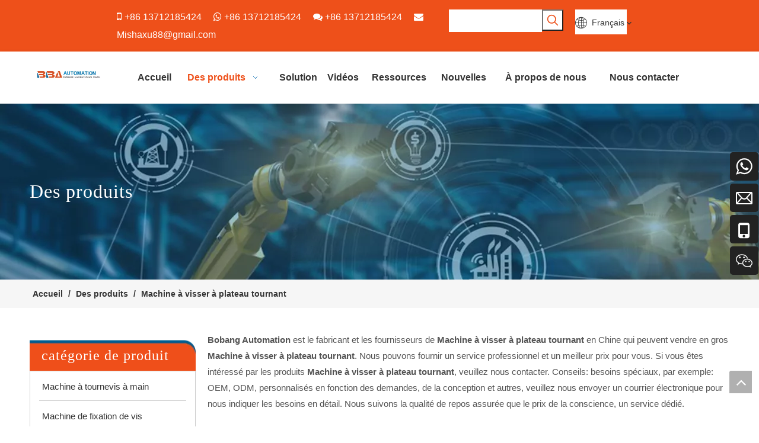

--- FILE ---
content_type: text/html;charset=utf-8
request_url: https://fr.bbamachine.com/products/Machine-%C3%A0-visser-%C3%A0-plateau-tournant.html
body_size: 28883
content:
<!DOCTYPE html> <html lang="fr" prefix="og: http://ogp.me/ns#"> <head> <title>Chine Machine &agrave; visser &agrave; plateau tournant fabricants, Machine &agrave; visser &agrave; plateau tournant fournisseurs, Machine &agrave; visser &agrave; plateau tournant grossiste - Bobang Automation</title> <meta name="keywords" content="Machine &amp;agrave; visser &amp;agrave; plateau tournant, Chine fabricant Machine &amp;agrave; visser &amp;agrave; plateau tournant, fournisseur Machine &amp;agrave; visser &amp;agrave; plateau tournant, grossiste Machine &amp;agrave; visser &amp;agrave; plateau tournant, Machine &amp;agrave; visser &amp;agrave; plateau tournant usine"/> <meta name="description" content="Machine &amp;agrave; visser &amp;agrave; plateau tournant sur les fabricants de vente, trouvez des informations sur Machine &amp;agrave; visser &amp;agrave; plateau tournant sur les fabricants, les fournisseurs et le distributeur - Bobang Automation."/> <link data-type="dns-prefetch" data-domain="jnrorwxhkkqmli5p-static.leadongcdn.com" rel="dns-prefetch" href="//jnrorwxhkkqmli5p-static.leadongcdn.com"> <link data-type="dns-prefetch" data-domain="ilrorwxhkkqmli5p-static.leadongcdn.com" rel="dns-prefetch" href="//ilrorwxhkkqmli5p-static.leadongcdn.com"> <link data-type="dns-prefetch" data-domain="rkrorwxhkkqmli5p-static.leadongcdn.com" rel="dns-prefetch" href="//rkrorwxhkkqmli5p-static.leadongcdn.com"> <link rel="amphtml" href="https://fr.bbamachine.com/amp/products/Machine-%C3%A0-visser-%C3%A0-plateau-tournant.html"/> <link rel="canonical" href="https://fr.bbamachine.com/products/Machine-%C3%A0-visser-%C3%A0-plateau-tournant.html"/> <meta http-equiv="X-UA-Compatible" content="IE=edge"/> <meta name="renderer" content="webkit"/> <meta http-equiv="Content-Type" content="text/html; charset=utf-8"/> <meta name="viewport" content="width=device-width, initial-scale=1, user-scalable=no"/> <link rel="icon" href="//ilrorwxhkkqmli5p-static.leadongcdn.com/cloud/loBpkKjnllSRpimkkmjkiq/bitbug_favicon.ico"> <style data-inline="true" data-type="inlineHeadStyle"></style><link type="text/css" rel="stylesheet" href="//ilrorwxhkkqmli5p-static.leadongcdn.com/concat/0mikKB171fRsiSkojqrlrpkppnl/static/assets/style/bootstrap/cus.bootstrap.grid.system.css,/static/assets/style/bootstrap/cus.bootstrap.grid.system.split.css,/static/assets/widget/style/component/graphic/graphic.css,/static/assets/widget/script/plugins/picture/animate.css,/static/assets/widget/style/component/prodSearchNew/prodSearchNew.css,/static/assets/widget/style/component/prodsearch/prodsearch.css,/static/assets/widget/style/component/pictureNew/widget_setting_description/picture.description.css,/static/assets/widget/style/component/pictureNew/public/public.css"/> <link type="text/css" rel="stylesheet" href="//rkrorwxhkkqmli5p-static.leadongcdn.com/concat/gkiiKBd1deRciSoqrmoqjlnpiil/static/assets/widget/style/component/langBar/langBar.css,/static/assets/widget/script/plugins/smartmenu/css/navigation.css,/static/assets/widget/style/component/position/position.css,/static/assets/widget/style/component/prodGroupCategory/prodGroupCategory.css,/static/assets/widget/style/component/articlecategory/slightsubmenu.css,/static/assets/widget/style/component/prodGroupCategory/proGroupCategoryFix.css,/static/assets/widget/script/plugins/smartmenu/css/sm-core-css.css,/static/assets/widget/script/plugins/smartmenu/css/sm-mint/sm-mint.css"/> <link href="//jnrorwxhkkqmli5p-static.leadongcdn.com/theme/lqjkKBnkljRliSnkljRlkSmkiqRljSokRljSirrmrpipilkpij/style/style.css" type="text/css" rel="stylesheet" data-theme="true" data-static="false"/> <style guid='u_76d7e4703f104745bac0d81c52d4ddf6' emptyRender='true' placeholder='true' type='text/css'></style> <link href="//ilrorwxhkkqmli5p-static.leadongcdn.com/site-res/inkiKBnkljRlkSmkiqRliSnqljroRlmSmprqlkSRrjijiimimrkipiSRoiqkpjklpmrrRrrSl.css?1637240808358" rel="stylesheet" data-extStyle="true" type="text/css" data-extAttr="20211119091318"/> <style data-type="unAboveTheFoldHeight">#outerContainer_1566542326940{height:30px;overflow:hidden}#outerContainer_1422260388639{height:1303px;overflow:hidden}#outerContainer_1566541376051{height:20px;overflow:hidden}#outerContainer_1626854578868{height:469px;overflow:hidden}#outerContainer_1626860228674{height:53px;overflow:hidden}</style> <style guid='283beb84-5478-4fb0-bc0a-fe2c0e93e4fe' pm_pageStaticHack='' jumpName='head' pm_styles='head' type='text/css'>.sitewidget-langBar-20190821171604 .sitewidget-bd .front-icon-box.icon-style i{font-size:16px;color:#222 !important}.sitewidget-langBar-20190821171604 .sitewidget-bd .style21 #woKBthMdcCIO-lang-drop-arrow{color:#333 !important}.sitewidget-langBar-20190821171604 .sitewidget-bd .style21 .lang-menu .lang-item a{color:#333 !important}.sitewidget-langBar-20190821171604 .sitewidget-bd .icon-style-i{font-size:16px;color:#222 !important}.sitewidget-langBar-20190821171604 .sitewidget-bd .lang-bar.style18.lang-style .lang-dropdown .block-iconbaseline-down{color:#333 !important}.sitewidget-langBar-20190821171604 .sitewidget-bd .lang-bar.style18.lang-style .lang-dropdown .lang-selected{color:#333 !important}.sitewidget-langBar-20190821171604 .sitewidget-bd .lang-bar.style18.lang-style .lang-dropdown .lang-menu a{color:#333 !important}.sitewidget-langBar-20190821171604 .sitewidget-bd .lang-bar.style18.lang-style .lang-dropdown .lang-menu{border-color:#333 !important}.sitewidget-langBar-20190821171604 .sitewidget-bd .lang-bar.style21.lang-style .lang-dropdown .lang-menu .menu-close-btn i{background:#333 !important}.sitewidget-langBar-20190821171604 .sitewidget-bd .front-icon-box i{font-size:20px;color:#333 !important}.sitewidget-langBar-20190821171604 .sitewidget-bd .front-icon-box.icon-style i{font-size:20px;color:#333 !important}.sitewidget-langBar-20190821171604 .sitewidget-bd .front-icon-box i:hover{color:#333 !important}.sitewidget-prodCategory-20210721223543 .sitewidget-bd ul li.on>a,.sitewidget-prodCategory-20210721223543 .sitewidget-bd ul.sm li.on>a{border-bottom-color:;background:}.sitewidget-prodCategory-20210721223543 .sm-mint-vertical>.prodli>a:before,.sitewidget-prodCategory-20210721223543 .sm-mint-vertical>.prodli>a:after{background:#ccc}.sitewidget-prodCategory-20210721223543 .sm-mint a:hover,.sm-mint a:focus,.sm-mint a:active,.sm-mint a.highlighted{border-bottom-color:#f6f6f6 !important;background:#f6f6f6 !important;color:#ee501a !important}.sitewidget-prodCategory-20210721223543 .sitewidget-bd ul li.on>a,.sitewidget-prodCategory-20210721223543 .sitewidget-bd ul.sm li.on>a{color:#333}.sitewidget-prodCategory-20210721223543 .sitewidget-bd .prodli a,.sitewidget-prodCategory-20210721223543 .sitewidget-bd .prodli a span{cursor:initial}.sitewidget-prodCategory-20210721223543 .sitewidget-bd .prodli a span.prodCate-jump{cursor:pointer}.sitewidget-prodListNew-20150126190609 .sitewidget-ft .paging>li.active>span{background-color:#ee501a;border:1px solid #ee501a}.sitewidget-prodListNew-20150126190609 .sitewidget-ft .paging>li>a:hover{color:#ee501a;border:1px solid #ee501a}.sitewidget-prodListNew-20150126190609 .prodlist-parameter-wrap .prodlist-parameter-inner{padding:10px 0 5px 0}.sitewidget-prodListNew-20150126190609 .prodlist-wrap .prodlist-pro-name{height:40px !important;line-height:20px !important}.sitewidget-prodListNew-20150126190609 .keyword_box .keyword_list a{color:!important;border-color:!important}.sitewidget-prodListNew-20150126190609 .keyword_box .keyword_list a:hover{color:!important;border-color:!important}</style><script type="text/javascript" src="//rkrorwxhkkqmli5p-static.leadongcdn.com/static/t-7mBmBKiKkojqrlrpkppni/assets/script/jquery-1.11.0.concat.js"></script> <script async src="//ld-analytics.leadongcdn.com/lkinKBmkiqRlrSSRRQRiiSpqijkr/ltm-web.js?v=1637284398000"></script><script type="text/x-delay-ids" data-type="delayIds" data-device="pc" data-xtype="0" data-delayIds='["rTpLtOCYbeUZ","wTAqjMhIckPZ","tifBthrInsJj","mUpqjhWywMRZ","uUAgOChyTnmE","woKBthMdcCIO","qpKLZMhnJiSE","uCUqtWhSzIaZ","nrAqOWCSQdVZ","sgUqjrhSowaZ","opABECryofTO","rbpLtrMdmhvj","rWABZMCIwFRO","pAKBjhMSTDmt","pPALtrCSIBuE","rwpLEhrSmCFj","qkKqtWCySVGE"]'></script> <script guid='534ea873-5912-4497-b6a6-41da32503b5a' pm_pageStaticHack='true' jumpName='head' pm_scripts='head' type='text/javascript'>try{(function(window,undefined){var phoenixSite=window.phoenixSite||(window.phoenixSite={});phoenixSite.lanEdition="FR_FR";var page=phoenixSite.page||(phoenixSite.page={});page.cdnUrl="//jnrorwxhkkqmli5p-static.leadongcdn.com";page.siteUrl="https://fr.bbamachine.com";page.lanEdition=phoenixSite.lanEdition;page._menu_prefix="";page._pId="jufALHkCOvpj";phoenixSite._sViewMode="true";phoenixSite._templateSupport="true";phoenixSite._singlePublish="false"})(this)}catch(e){try{console&&console.log&&console.log(e)}catch(e){}};</script> <!--[if lt IE 9]><style guid='u_99d9a8bae2604c2ab26dc4e81458c162' type='text/css'>.col-md-1,.col-md-2,.col-md-3,.col-md-4,.col-md-5,.col-md-6,.col-md-7,.col-md-8,.col-md-9,.col-md-10,.col-md-11,.col-md-12{float:left}.col-md-12{width:100%}.col-md-11{width:91.66666666666666%}.col-md-10{width:83.33333333333334%}.col-md-9{width:75%}.col-md-8{width:66.66666666666666%}.col-md-7{width:58.333333333333336%}.col-md-6{width:50%}.col-md-5{width:41.66666666666667%}.col-md-4{width:33.33333333333333%;*width:33.2%}.col-md-3{width:25%}.col-md-2{width:16.666666666666664%}.col-md-1{width:8.333333333333332%}</style> <script src="//ilrorwxhkkqmli5p-static.leadongcdn.com/static/assets/script/plugins/bootstrap/respond.src.js?_=1637240808358"></script> <link href="//rkrorwxhkkqmli5p-static.leadongcdn.com/respond-proxy.html" id="respond-proxy" rel="respond-proxy"/> <link href="/assets/respond/respond.proxy.gif" id="respond-redirect" rel="respond-redirect"/> <script src="/assets/respond/respond.proxy.js?_=1637240808358"></script><![endif]--> <script id='u_cd1ccb28b994434988cc15292a4c28f2' guid='u_cd1ccb28b994434988cc15292a4c28f2' pm_script='init_top' type='text/javascript'>try{(function(window,undefined){var datalazyloadDefaultOptions=window.datalazyloadDefaultOptions||(window.datalazyloadDefaultOptions={});datalazyloadDefaultOptions["version"]="2.0.1";datalazyloadDefaultOptions["isMobileViewer"]="false";datalazyloadDefaultOptions["hasCLSOptimizeAuth"]="false";datalazyloadDefaultOptions["_version"]="2.0.0";datalazyloadDefaultOptions["isPcOptViewer"]="true"})(this)}catch(e){try{console&&console.log&&console.log(e)}catch(e){}};</script> </head> <body class=" frontend-body-canvas"> <div id='backstage-headArea' headFlag='1' class='hideForMobile'><div class="outerContainer" data-mobileBg="true" id="outerContainer_1566366596627" data-type="outerContainer" data-level="rows"><div class="container-opened" data-type="container" data-level="rows" cnttype="backstage-container-mark"><div class="row" data-type="rows" data-level="rows" data-attr-xs="null" data-attr-sm="null"><div class="col-md-7" id="column_1566366592984" data-type="columns" data-level="columns"><div class="row" data-type="rows" data-level="rows"><div class="col-md-3" id="column_1626845420875" data-type="columns" data-level="columns"><div id="location_1626845420876" data-type="locations" data-level="rows"><div class="backstage-stwidgets-settingwrap" id="component_qkKqtWCySVGE" data-scope="0" data-settingId="qkKqtWCySVGE" data-relationCommonId="jufALHkCOvpj" data-classAttr="sitewidget-placeHolder-20210721133016"> <div class="sitewidget-placeholder sitewidget-placeHolder-20210721133016"> <div class="sitewidget-bd"> <div class="resizee" style="height:30px"></div> </div> </div> <script type="text/x-delay-script" data-id="qkKqtWCySVGE" data-jsLazyloadType="1" data-alias="placeHolder" data-jsLazyload='true' data-type="component" data-jsDepand='' data-jsThreshold='' data-cssDepand='' data-cssThreshold=''>(function(window,$,undefined){})(window,$);</script></div> </div></div><div class="col-md-9" id="column_1627451590699" data-type="columns" data-level="columns"><div id="location_1627451590700" data-type="locations" data-level="rows"><div class="backstage-stwidgets-settingwrap" id="component_rwpLEhrSmCFj" data-scope="0" data-settingId="rwpLEhrSmCFj" data-relationCommonId="jufALHkCOvpj" data-classAttr="sitewidget-text-20190821134956"> <div class="sitewidget-text sitewidget-text-20190821134956 sitewidget-olul-liststyle"> <div class=" sitewidget-bd "> <span style="font-size:16px;"><span style="font-size:18px;"><i class="fa">&nbsp;</i></span>+86 13712185424&nbsp; &nbsp; &nbsp;<i class="fa"><i class="fa"><i class="fa">&nbsp;</i></i></i>+86 13712185424&nbsp; &nbsp; &nbsp;<i class="fa">&nbsp;</i>+86 13712185424&nbsp; &nbsp; &nbsp;<span><i class="fa"></i></span>&nbsp;</span><i class="fa"><span style="font-size:16px;"><a href="mailto:Mishaxu88@gmail.com" rel="nofollow">Mishaxu88@gmail.com</a></span></i> </div> </div> <script type="text/x-delay-script" data-id="rwpLEhrSmCFj" data-jsLazyloadType="1" data-alias="text" data-jsLazyload='true' data-type="component" data-jsDepand='["//jnrorwxhkkqmli5p-static.leadongcdn.com/static/t-7mBmBKiKkojqrlrpkppni/assets/widget/script/compsettings/comp.text.settings.js"]' data-jsThreshold='5' data-cssDepand='' data-cssThreshold='5'>(function(window,$,undefined){})(window,$);</script></div> </div></div></div></div><div class="col-md-2" id="column_1629266915972" data-type="columns" data-level="columns"><div id="location_1629266915973" data-type="locations" data-level="rows"><div class="backstage-stwidgets-settingwrap" id="component_sgUqjrhSowaZ" data-scope="0" data-settingId="sgUqjrhSowaZ" data-relationCommonId="jufALHkCOvpj" data-classAttr="sitewidget-placeHolder-20210818144929"> <div class="sitewidget-placeholder sitewidget-placeHolder-20210818144929"> <div class="sitewidget-bd"> <div class="resizee" style="height:10px"></div> </div> </div> <script type="text/x-delay-script" data-id="sgUqjrhSowaZ" data-jsLazyloadType="1" data-alias="placeHolder" data-jsLazyload='true' data-type="component" data-jsDepand='' data-jsThreshold='' data-cssDepand='' data-cssThreshold=''>(function(window,$,undefined){})(window,$);</script></div><div class="backstage-stwidgets-settingwrap " scope="0" settingId="uUAgOChyTnmE" id="component_uUAgOChyTnmE" relationCommonId="jufALHkCOvpj" classAttr="sitewidget-prodSearchNew-20210818140828"> <div class="sitewidget-searchNew sitewidget-prodSearchNew sitewidget-prodSearchNew-20210818140828 prodWrap"> <style type="text/css">.prodDiv.margin20{margin-top:20px}.sitewidget-prodSearchNew-20210818140828 .colorbtn-search-box .search-box .search-fix-wrap{margin-right:36px}.sitewidget-prodSearchNew-20210818140828 .colorbtn-search-box .search-box .search-fix-wrap input[type="text"]{height:36px;line-height:36px;font-size:14px;color:#666;background-color:#fff;border:1px solid #fff;border-radius:0}.sitewidget-prodSearchNew-20210818140828 .colorbtn-search-box .search-box .search-fix-wrap input[type="text"]::-webkit-input-placeholder{color:}.sitewidget-prodSearchNew-20210818140828 .colorbtn-search-box .search-box .search-fix-wrap input[type="text"]{+height:34px;+line-height:34px}.sitewidget-prodSearchNew-20210818140828 .colorbtn-search-box .search-box .search-fix-wrap button{width:36px;height:36px;background-color:#fff;border-radius:0}.sitewidget-prodSearchNew-20210818140828 .colorbtn-search-box .search-box .search-fix-wrap button .icon-svg{width:20px;height:20px;fill:#ee501a}@media(min-width:900px){.sitewidget-prodSearchNew-20210818140828 .positionLeft .search-keywords{line-height:36px}.sitewidget-prodSearchNew-20210818140828 .positionRight .search-keywords{line-height:36px}}.sitewidget-prodSearchNew-20210818140828 .positionDrop .search-keywords{border:1px solid #ee501a;border-top:0}.sitewidget-prodSearchNew-20210818140828 .positionDrop q{margin-left:10px}</style> <div class="sitewidget-bd"> <div class="search-box-wrap colorbtn-search-box "> <div class="search-box "> <form action="/phoenix/admin/prod/search" method="get" novalidate> <div class="search-fix-wrap 5" style="display: flex;"> <div class="inner-container unshow-flag" style="display: none;"> <span class="inner-text unshow-flag"></span> <span class="">&nbsp;:</span> </div> <input type="text" name="searchValue" value="" placeholder="" autocomplete="off" aria-label="searchProd"/> <input type="hidden" name="searchProdStyle" value=""/> <input type="hidden" name="searchComponentSettingId" value="uUAgOChyTnmE"/> <button class="search-btn" type="submit" aria-label="Mots-clés populaires:"> <svg class="icon-svg shape-search"> <use xlink:href="#icon-search"></use> </svg> </button> </div> </form> </div> </div> <script id="prodSearch" type="application/ld+json"></script> <div class="prodDiv "> <input type="hidden" id="prodCheckList" name="prodCheckList" value="name&amp;&amp;keyword&amp;&amp;model&amp;&amp;summary&amp;&amp;desc&amp;&amp;all"> <input type="hidden" id="prodCheckIdList" name="prodCheckIdList" value="name&amp;&amp;keyword&amp;&amp;model&amp;&amp;summary&amp;&amp;desc&amp;&amp;all"> <i class="triangle"></i> <ul class="prodUl unshow-flag" id="prodULs"> <li search="rangeAll" class="prodUlLi fontColorS0 fontColorS1hover unshow-flag" id="rangeAll" style="display: none">Tout</li> <li search="name" class="prodUlLi fontColorS0 fontColorS1hover unshow-flag" id="name" style="display: none">Nom du produit</li> <li search="keyword" class="prodUlLi fontColorS0 fontColorS1hover unshow-flag" id="keyword" style="display: none">Mots-clés</li> <li search="model" class="prodUlLi fontColorS0 fontColorS1hover unshow-flag" id="model" style="display: none">Modèle de produit</li> <li search="summary" class="prodUlLi fontColorS0 fontColorS1hover unshow-flag" id="summary" style="display: none">Résumé du produit</li> <li search="desc" class="prodUlLi fontColorS0 fontColorS1hover unshow-flag" id="desc" style="display: none">Description du produit</li> <li search="" class="prodUlLi fontColorS0 fontColorS1hover unshow-flag" id="all" style="display: none">Recherche en texte intégral</li> </ul> </div> <div class="prodDivrecomend 2"> <ul class="prodUl"> </ul> </div> <svg xmlns="http://www.w3.org/2000/svg" width="0" height="0" class="hide"> <symbol id="icon-search" viewBox="0 0 1024 1024"> <path class="path1" d="M426.667 42.667q78 0 149.167 30.5t122.5 81.833 81.833 122.5 30.5 149.167q0 67-21.833 128.333t-62.167 111.333l242.333 242q12.333 12.333 12.333 30.333 0 18.333-12.167 30.5t-30.5 12.167q-18 0-30.333-12.333l-242-242.333q-50 40.333-111.333 62.167t-128.333 21.833q-78 0-149.167-30.5t-122.5-81.833-81.833-122.5-30.5-149.167 30.5-149.167 81.833-122.5 122.5-81.833 149.167-30.5zM426.667 128q-60.667 0-116 23.667t-95.333 63.667-63.667 95.333-23.667 116 23.667 116 63.667 95.333 95.333 63.667 116 23.667 116-23.667 95.333-63.667 63.667-95.333 23.667-116-23.667-116-63.667-95.333-95.333-63.667-116-23.667z"></path> </symbol> </svg> </div> </div> </div> <script type="text/x-delay-script" data-id="uUAgOChyTnmE" data-jsLazyloadType="1" data-alias="prodSearchNew" data-jsLazyload='true' data-type="component" data-jsDepand='' data-jsThreshold='5' data-cssDepand='' data-cssThreshold='5'>(function(window,$,undefined){try{function setInputPadding(){console.log("diyici");var indent=$(".sitewidget-prodSearchNew-20210818140828 .search-fix-wrap .inner-container").innerWidth();if("colorbtn-search-box"=="slideLeft-search-box")if($(".sitewidget-prodSearchNew-20210818140828 .search-fix-wrap input[name\x3dsearchValue]").hasClass("isselect"))indent=indent-15;else if(!$("#component_uUAgOChyTnmE .prodWrap .search-fix-wrap input[name\x3dsearchProdStyle]").hasClass("oneSelect"))indent=indent-45;
else indent=indent-15;if("colorbtn-search-box"=="showUnder-search-box")if($(".sitewidget-prodSearchNew-20210818140828 .search-fix-wrap input[name\x3dsearchValue]").hasClass("isselect"))indent=indent-5;else if(!$("#component_uUAgOChyTnmE .prodWrap .search-fix-wrap input[name\x3dsearchProdStyle]").hasClass("oneSelect"))indent=indent-45;else indent=indent-5;if("colorbtn-search-box"=="slideLeftRight-search-box")if($(".sitewidget-prodSearchNew-20210818140828 .search-fix-wrap input[name\x3dsearchValue]").hasClass("isselect"))indent=
indent-9;else if(!$("#component_uUAgOChyTnmE .prodWrap .search-fix-wrap input[name\x3dsearchProdStyle]").hasClass("oneSelect"))indent=indent-45;else indent=indent-9;if("colorbtn-search-box"=="insideLeft-search-box"){$(".sitewidget-prodSearchNew-20210818140828 .search-fix-wrap .search-svg").css("left",0+"px");indent=indent+17;$(".sitewidget-prodSearchNew-20210818140828 .inner-container").css("left",26+"px")}$(".sitewidget-prodSearchNew-20210818140828 .search-fix-wrap input[name\x3dsearchValue]").css("padding-left",
indent+"px")}function getUrlParam(name){console.log("\u83b7\u53d6url\u53c2\u6570\u65b9\u6cd5getUrlParam-name::::::",name);var reg=new RegExp("(^|\x26)"+name+"\x3d([^\x26]*)(\x26|$)","i");var r=window.location.search.substr(1).match(reg);if(r!=null)return decodeURIComponent(r[2].replace(/\+/g,"%20"));else return null}$(function(){console.log("\u83b7\u53d6url\u53c2\u6570searchValue\u7684\u503c\u5224\u65ad\u662f\u5426\u8d4b\u503c\u7ed9input--getUrlParam::::::",getUrlParam("searchValue"));var searchValueAfter=
getUrlParam("searchValue");console.log(searchValueAfter);if(searchValueAfter!=null)$(".sitewidget-prodSearchNew-20210818140828 .search-fix-wrap input[name\x3dsearchValue]").val(searchValueAfter);$(".sitewidget-prodSearchNew-20210818140828 .search-fix-wrap input[name\x3dsearchValue]").css("text-indent","0!important");if("colorbtn-search-box"=="insideLeft-search-box"){$(".sitewidget-prodSearchNew-20210818140828 .search-fix-wrap input[name\x3dsearchValue]").css("text-indent",8);$(".sitewidget-prodSearchNew-20210818140828 .search-fix-wrap input[name\x3dsearchValue]").css("padding-left",
"26px");$(".sitewidget-prodSearchNew-20210818140828 .search-svg").css("left","0px")}var prodNows=$(".sitewidget-prodSearchNew-20210818140828 .prodDiv input[name\x3dprodCheckList]").val();var prodNow=prodNows.replace(/\s/g,"").split("\x26\x26");var prodIdss=$(".sitewidget-prodSearchNew-20210818140828 .prodDiv input[name\x3dprodCheckIdList]").val();var prodIds=prodIdss.split("\x26\x26");var prodPool=["all","desc","summary","model","keyword","name","none"];var prod=[];var prodId=[];for(var i=0;i<prodNow.length;i++){if(prodPool.indexOf(prodNow[i])==
-1)prod.push(prodNow[i]);if(prodPool.indexOf(prodNow[i])==-1)prodId.push(prodIds[i])}var prodHtml="";for(var i=0;i<prod.length;i++)prodHtml+="\x3cli search\x3d'"+prodId[i]+"' class\x3d'prodUlLi fontColorS0 fontColorS1hover' id\x3d'"+prodId[i]+"'\x3e"+prod[i]+"\x3c/li\x3e";$(".sitewidget-prodSearchNew-20210818140828 .prodDiv .prodUl").append(prodHtml)});$(function(){var url=window.location.href;try{var urlAll=window.location.search.substring(1);var urls=urlAll.split("\x26");if(urls&&urls.length==2){var searchValues=
urls[0].split("\x3d");var searchValueKey=searchValues[0];var searchValue=searchValues[1];var searchProds=urls[1].split("\x3d");var searchProdStyleKey=searchProds[0];var searchProdStyle=searchProds[1];searchValue=searchValue.replace(/\+/g," ");searchValue=decodeURIComponent(searchValue);searchProdStyle=searchProdStyle.replace(/\+/g," ");searchProdStyle=decodeURIComponent(searchProdStyle);if(searchValueKey=="searchValue"&&searchProdStyleKey=="searchProdStyle"){$(".sitewidget-prodSearchNew-20210818140828 .search-fix-wrap input[name\x3dsearchValue]").val(searchValue);
$(".sitewidget-prodSearchNew-20210818140828 .search-fix-wrap input[name\x3dsearchProdStyle]").val(searchProdStyle)}}}catch(e){}var target="http://"+window.location.host+"/phoenix/admin/prod/search?searchValue\x3d{search_term_string}";$("#prodSearch").html('{"@context": "http://schema.org","@type": "WebSite","url": "'+url+'","potentialAction": {"@type": "SearchAction", "target": "'+target+'", "query-input": "required name\x3dsearch_term_string"}}');var prodCheckStr="name\x26\x26keyword\x26\x26model\x26\x26summary\x26\x26desc\x26\x26all".split("\x26\x26");
if(prodCheckStr&&prodCheckStr.length&&prodCheckStr.length>=2){$(".sitewidget-prodSearchNew-20210818140828 .prodDiv .prodUl #rangeAll").show();var rangeAll=$(".sitewidget-prodSearchNew-20210818140828 .prodDiv .prodUl #rangeAll");$(".sitewidget-prodSearchNew-20210818140828 .inner-container").hide();$("#component_uUAgOChyTnmE .prodWrap .search-fix-wrap input[name\x3dsearchProdStyle]").val(rangeAll.attr("search"))}if(prodCheckStr&&prodCheckStr.length==1){var text="";$(".sitewidget-prodSearchNew-20210818140828 .prodDiv li").each(function(index,
ele){if($(ele).attr("id")==prodCheckStr[0])text=$(ele).text()});$(".sitewidget-prodSearchNew-20210818140828 .prodDiv").parent().find(".inner-container .inner-text").text(text);$(".sitewidget-prodSearchNew-20210818140828 .prodDiv").parent().find(".inner-container .fa-angle-down").remove();$(".sitewidget-prodSearchNew-20210818140828 .prodDiv").remove();$("#component_uUAgOChyTnmE .prodWrap .search-fix-wrap input[name\x3dsearchProdStyle]").val(prodCheckStr[0]);if("colorbtn-search-box"!="slideLeftRight-search-box")$(".sitewidget-prodSearchNew-20210818140828 .inner-container").css("display",
"flex");$("#component_uUAgOChyTnmE .prodWrap .search-fix-wrap input[name\x3dsearchProdStyle]").addClass("oneSelect");setInputPadding()}for(var i=0;i<prodCheckStr.length;i++)$(".sitewidget-prodSearchNew-20210818140828 .prodDiv .prodUl #"+$.trim(prodCheckStr[i])+" ").show();$('.sitewidget-prodSearchNew-20210818140828 button.search-btn[type\x3d"submit"]').bind("click",function(){if(window.fbq)window.fbq("track","Search");if(window.ttq)window.ttq.track("Search")});$(".sitewidget-prodSearchNew-20210818140828 .sitewidget-bd").focusin(function(){$(this).addClass("focus");
var $templateDiv=$(".sitewidget-prodSearchNew-20210818140828"),$prodDiv=$(".sitewidget-prodSearchNew-20210818140828 .prodDiv"),$body=$("body");var prodDivHeight=$prodDiv.height(),bodyHeight=$body.height(),templateDivHeight=$templateDiv.height(),templateDivTop=$templateDiv.offset().top,allheight=prodDivHeight+40+templateDivHeight+templateDivTop;if(bodyHeight<allheight&&bodyHeight>prodDivHeight+40+templateDivHeight){$templateDiv.find(".prodDiv").css({top:"unset",bottom:20+templateDivHeight+"px"});$prodDiv.find("i").css({top:"unset",
bottom:"-10px",transform:"rotate(180deg)"})}else{$templateDiv.find(".prodDiv").attr("style","display:none");$prodDiv.find("i").attr("style","")}if($templateDiv.find(".prodDivpositionLeft").length>0){$form=$(".sitewidget-prodSearchNew-20210818140828 .search-box form");var prodDivWidth=$prodDiv.width(),formWidth=$form.width();$templateDiv.find(".prodDiv").css({right:formWidth-prodDivWidth-32+"px"})}});$(".sitewidget-prodSearchNew-20210818140828 .sitewidget-bd").focusout(function(){$(this).removeClass("focus")})})}catch(e){try{console&&
console.log&&console.log(e)}catch(e){}}try{$(function(){$(".sitewidget-prodSearchNew-20210818140828 .inner-container").click(function(){var $templateDiv=$(".sitewidget-prodSearchNew-20210818140828"),$prodDiv=$(".sitewidget-prodSearchNew-20210818140828 .prodDiv"),$body=$("body");var prodDivHeight=$prodDiv.height(),bodyHeight=$body.height(),templateDivHeight=$templateDiv.height(),templateDivTop=$templateDiv.offset().top,allheight=prodDivHeight+40+templateDivHeight+templateDivTop;if(bodyHeight<allheight&&
bodyHeight>prodDivHeight+40+templateDivHeight){$templateDiv.find(".prodDiv").css({top:"unset",bottom:20+templateDivHeight+"px"});$prodDiv.find("i").css({top:"unset",bottom:"-10px",transform:"rotate(180deg)"})}else{$templateDiv.find(".prodDiv").attr("style","display:none");$prodDiv.find("i").attr("style","")}if($templateDiv.find(".prodDivpositionLeft").length>0){$form=$(".sitewidget-prodSearchNew-20210818140828 .search-box form");var prodDivWidth=$prodDiv.width(),formWidth=$form.width();$templateDiv.find(".prodDiv").css({right:formWidth-
prodDivWidth-32+"px"})}$(this).parents(".search-box-wrap").siblings(".prodDiv").show()});$(".sitewidget-prodSearchNew-20210818140828 .prodDiv .prodUl li").mousedown(function(){$(".sitewidget-prodSearchNew-20210818140828 .inner-container").show();$(".sitewidget-prodSearchNew-20210818140828 .search-fix-wrap input[name\x3dsearchValue]").attr("prodDivShow","1");$(".sitewidget-prodSearchNew-20210818140828 .prodDiv").parent().find(".inner-container .inner-text").text($(this).text());$(".sitewidget-prodSearchNew-20210818140828 .prodDiv").hide(100);
var searchStyle=$(this).attr("search");$(".sitewidget-prodSearchNew-20210818140828 .prodDiv").parent().find("input[name\x3dsearchProdStyle]").val(searchStyle);$(".sitewidget-prodSearchNew-20210818140828 .search-fix-wrap input[name\x3dsearchValue]").addClass("isselect");setInputPadding()});$(".sitewidget-prodSearchNew-20210818140828 .search-fix-wrap input[name\x3dsearchValue]").focus(function(){if($(this).val()===""){var prodSearch=$(".sitewidget-prodSearchNew-20210818140828 .prodDiv input[name\x3dprodCheckList]").val();
if(prodSearch=="none")$(this).parents(".search-box-wrap").siblings(".prodDiv").hide(100);else;$(this).parents(".search-box-wrap").siblings(".prodDivrecomend").hide(100)}else $(this).parents(".search-box-wrap").siblings(".prodDiv").hide(100);var prodCheckStr="name\x26\x26keyword\x26\x26model\x26\x26summary\x26\x26desc\x26\x26all".split("\x26\x26");if(prodCheckStr&&prodCheckStr.length&&prodCheckStr.length>=2)if($(this).attr("prodDivShow")!="1")$(".sitewidget-prodSearchNew-20210818140828 .prodDiv").show();
if("colorbtn-search-box"=="showUnder-search-box")$(".sitewidget-prodSearchNew-20210818140828 .prodDiv").addClass("margin20")});var oldTime=0;var newTime=0;$("#component_uUAgOChyTnmE .prodWrap .search-fix-wrap input[name\x3dsearchValue]").bind("input propertychange",function(){_this=$(this);if(_this.val()==="")_this.parents(".search-box-wrap").siblings(".prodDivrecomend").hide();else{_this.parents(".search-box-wrap").siblings(".prodDiv").hide(100);oldTime=newTime;newTime=(new Date).getTime();var theTime=
newTime;setTimeout(function(){if(_this.val()!=="")if(newTime-oldTime>300||theTime==newTime){var sty=$("#component_uUAgOChyTnmE .prodWrap .search-fix-wrap input[name\x3dsearchProdStyle]").val();$.ajax({url:"/phoenix/admin/prod/search/recommend",type:"get",dataType:"json",data:{searchValue:_this.val(),searchProdStyle:sty,searchComponentSettingId:"uUAgOChyTnmE"},success:function(xhr){$(".prodDivrecomend .prodUl").html(" ");_this.parents(".search-box-wrap").siblings(".prodDivrecomend").show();var centerBody=
$(window).width()/2;var inpLeft=_this.offset().left;if(inpLeft>centerBody)_this.parents(".search-box-wrap").siblings(".prodDivrecomend").css({"right":"0","left":"initial","overflow-y":"auto"});var prodHtml="";if(xhr.msg!=null&&xhr.msg!="")prodHtml=xhr.msg;else for(var i=0;i<xhr.length;i++)prodHtml+="\x3cli\x3e\x3ca href\x3d'"+xhr[i].prodUrl+"?searchValue\x3d"+encodeURIComponent(xhr[i].prodName.replace(/\+/g,"%20"))+"'\x3e\x3cimg src\x3d'"+xhr[i].photoUrl240+"'/\x3e\x3cspan\x3e"+xhr[i].prodName+"\x3c/span\x3e\x3c/a\x3e\x3c/li\x3e";
$(".prodDivrecomend .prodUl").html(prodHtml);$(document).click(function(e){if(!_this.parents(".search-box-wrap").siblings(".prodDivrecomend")[0].contains(e.target))_this.parents(".search-box-wrap").siblings(".prodDivrecomend").hide()})}})}else;},300)}});$("#component_uUAgOChyTnmE .prodWrap .search-fix-wrap input[name\x3dsearchValue]").blur(function(){$(this).parents(".search-box-wrap").siblings(".prodDiv").hide(100)});$(".sitewidget-prodSearchNew-20210818140828 .search-fix-wrap input[name\x3dsearchValue]").keydown(function(event){var value=
$(".sitewidget-prodSearchNew-20210818140828  .search-fix-wrap input[name\x3dsearchValue]").val();var search=$(".sitewidget-prodSearchNew-20210818140828  .search-fix-wrap input[name\x3dsearchProdStyle]").val();var flag=$(".sitewidget-prodSearchNew-20210818140828 .prodDiv .prodUl li[search\x3d"+search+"]").html()+"\uff1a";if(event.keyCode!="8")return;if(value==flag){$(".sitewidget-prodSearchNew-20210818140828  .search-fix-wrap input[name\x3dsearchValue]").val("");$(".sitewidget-prodSearchNew-20210818140828  .search-fix-wrap input[name\x3dsearchProdStyle]").val("")}})})}catch(e){try{console&&
console.log&&console.log(e)}catch(e){}}})(window,$);</script><div class="backstage-stwidgets-settingwrap" id="component_uCUqtWhSzIaZ" data-scope="0" data-settingId="uCUqtWhSzIaZ" data-relationCommonId="jufALHkCOvpj" data-classAttr="sitewidget-placeHolder-20210818145055"> <div class="sitewidget-placeholder sitewidget-placeHolder-20210818145055"> <div class="sitewidget-bd"> <div class="resizee" style="height:10px"></div> </div> </div> <script type="text/x-delay-script" data-id="uCUqtWhSzIaZ" data-jsLazyloadType="1" data-alias="placeHolder" data-jsLazyload='true' data-type="component" data-jsDepand='' data-jsThreshold='' data-cssDepand='' data-cssThreshold=''>(function(window,$,undefined){})(window,$);</script></div> </div></div><div class="col-md-1" id="column_1631610721517" data-type="columns" data-level="columns"><div id="location_1631610721518" data-type="locations" data-level="rows"><div class="backstage-stwidgets-settingwrap" id="component_rTpLtOCYbeUZ" data-scope="0" data-settingId="rTpLtOCYbeUZ" data-relationCommonId="jufALHkCOvpj" data-classAttr="sitewidget-placeHolder-20210914171607"> <div class="sitewidget-placeholder sitewidget-placeHolder-20210914171607"> <div class="sitewidget-bd"> <div class="resizee" style="height:10px"></div> </div> </div> <script type="text/x-delay-script" data-id="rTpLtOCYbeUZ" data-jsLazyloadType="1" data-alias="placeHolder" data-jsLazyload='true' data-type="component" data-jsDepand='' data-jsThreshold='' data-cssDepand='' data-cssThreshold=''>(function(window,$,undefined){})(window,$);</script></div><div class="backstage-stwidgets-settingwrap" scope="0" settingId="woKBthMdcCIO" id="component_woKBthMdcCIO" relationCommonId="jufALHkCOvpj" classAttr="sitewidget-langBar-20190821171604"> <div class="sitewidget-langBar sitewidget-langBar-20190821171604"> <div class="sitewidget-bd"> <div class="lang-bar lang-bar-left style18 "> <div class="front-icon-box icon-style" id="woKBthMdcCIO-lang-front-icon"><i class="font-icon block-icon block-iconyuyanlan" style="position: relative" aria-hidden="true"></i> </div> <div class="lang-dropdown withFrontIcon"> <div class="lang-selected">Français</div> <i class="lang-arrow font-icon block-icon block-iconbaseline-down" aria-hidden="true" id="woKBthMdcCIO-lang-drop-arrow"></i> <ul class="lang-menu gbBdColor0" id="woKBthMdcCIO-lang-drop-menu"> <li class="lang-item" data-lanCode="13" data-default="0"><a target="_blank" href='https://vi.bbamachine.com' target="_blank">Tiếng Việt</a></li> <li class="lang-item" data-lanCode="11" data-default="0"><a target="_blank" href='https://kr.bbamachine.com' target="_blank">한국어</a></li> <li class="lang-item" data-lanCode="7" data-default="0"><a target="_blank" href='https://pt.bbamachine.com' target="_blank">Português</a></li> <li class="lang-item" data-lanCode="6" data-default="0"><a target="_blank" href='https://es.bbamachine.com' target="_blank">Español</a></li> <li class="lang-item" data-lanCode="5" data-default="0"><a target="_blank" href='https://ru.bbamachine.com' target="_blank">Pусский</a></li> <li class="lang-item" data-lanCode="0" data-default="0"><a target="_blank" href='https://www.bbamachine.com' target="_blank">English</a></li> </ul> </div> </div> </div> </div> <style>.sitewidget-langBar .lang-bar.style17 .lang-dropdown .lang-menu{display:none}</style> <script id='u_e2b0f68514d54e3dab1c5cf3e3befafe' guid='u_e2b0f68514d54e3dab1c5cf3e3befafe' type='text/javascript'>try{function sortableli(el,data,value){var newArr=[];if(value=="0"||value=="1"||value=="2"||value=="3"||value=="4"||value=="5"||value=="6"||value=="7"||value=="8"||value=="12"||value=="14"){for(var i=0;i<data.length;i++)el.find(".lang-cont").each(function(){if(data[i].isDefault=="0"){if($(this).attr("data-default")=="0")if($(this).attr("data-lancode")==data[i].islanCode){var cloneSpan=$(this).clone(true);newArr.push(cloneSpan)}}else if($(this).attr("data-default")=="1")if($(this).attr("data-lancode")==
data[i].islanCode){var cloneSpan=$(this).clone(true);newArr.push(cloneSpan)}});if(value=="0"||value=="6"||value=="3")var langDivMid=' \x3cspan class\x3d"lang-div-mid"\x3e|\x3c/span\x3e ';else if(value=="1"||value=="4"||value=="7"||value=="14")var langDivMid=' \x3cspan class\x3d"lang-div-mid"\x3e\x3c/span\x3e ';else if(value=="2"||value=="12"||value=="5"||value=="8")var langDivMid=' \x3cspan class\x3d"lang-div-mid"\x3e/\x3c/span\x3e ';else var langDivMid=' \x3cspan class\x3d"lang-div-mid"\x3e|\x3c/span\x3e ';
if(newArr.length>=0){el.find("span").remove();for(var i=0;i<newArr.length;i++){el.append(newArr[i]);if(i==newArr.length-1);else el.append(langDivMid)}}}else{for(var i=0;i<data.length;i++)el.find(".lang-item").each(function(){if(data[i].isDefault=="0"){if($(this).attr("data-default")=="0")if($(this).attr("data-lancode")==data[i].islanCode){var cloneSpan=$(this).clone(true);newArr.push(cloneSpan)}}else if($(this).attr("data-default")=="1")if($(this).attr("data-lancode")==data[i].islanCode){var cloneSpan=
$(this).clone(true);newArr.push(cloneSpan)}});if(newArr.length>=0){el.find(".lang-item").remove();for(var i=0;i<newArr.length;i++)if(value=="13")el.find(".langBar-easystyle-sub").append(newArr[i]);else el.find(".lang-menu").append(newArr[i])}}}$(function(){var dom=$(".sitewidget-langBar-20190821171604 .sitewidget-bd .lang-bar");var sortArr="";if(sortArr!=""&&sortArr!=undefined)sortableli(dom,sortArr,18)})}catch(e){try{console&&console.log&&console.log(e)}catch(e){}};</script> <script type="text/x-delay-script" data-id="woKBthMdcCIO" data-jsLazyloadType="1" data-alias="langBar" data-jsLazyload='true' data-type="component" data-jsDepand='["//ilrorwxhkkqmli5p-static.leadongcdn.com/static/t-rrBqBKqKlnzlzr7n/assets/widget/script/compsettings/comp.langBar.settings.js"]' data-jsThreshold='5' data-cssDepand='' data-cssThreshold='5'>(function(window,$,undefined){try{$(function(){if(!phoenixSite.phoenixCompSettings||!phoenixSite.phoenixCompSettings.langBar)$.getScript("//rkrorwxhkkqmli5p-static.leadongcdn.com/static/assets/widget/script/compsettings/comp.langBar.settings.js?_\x3d1769076428511",function(){phoenixSite.phoenixCompSettings.langBar.langBarSublist("woKBthMdcCIO","18",".sitewidget-langBar-20190821171604")});else phoenixSite.phoenixCompSettings.langBar.langBarSublist("woKBthMdcCIO","18",".sitewidget-langBar-20190821171604")})}catch(e){try{console&&
console.log&&console.log(e)}catch(e){}}})(window,$);</script></div> </div></div><div class="col-md-2" id="column_1627451586319" data-type="columns" data-level="columns"><div id="location_1627451586320" data-type="locations" data-level="rows"><div class="backstage-stwidgets-settingwrap" id="component_qpKLZMhnJiSE" data-scope="0" data-settingId="qpKLZMhnJiSE" data-relationCommonId="jufALHkCOvpj" data-classAttr="sitewidget-placeHolder-20210728135246"> <div class="sitewidget-placeholder sitewidget-placeHolder-20210728135246"> <div class="sitewidget-bd"> <div class="resizee" style="height:30px"></div> </div> </div> <script type="text/x-delay-script" data-id="qpKLZMhnJiSE" data-jsLazyloadType="1" data-alias="placeHolder" data-jsLazyload='true' data-type="component" data-jsDepand='' data-jsThreshold='' data-cssDepand='' data-cssThreshold=''>(function(window,$,undefined){})(window,$);</script></div> </div></div></div></div></div><div class="outerContainer" data-mobileBg="true" id="outerContainer_1566374316229" data-type="outerContainer" data-level="rows" autohold><div class="container-opened" data-type="container" data-level="rows" cnttype="backstage-container-mark"><div class="row" data-type="rows" data-level="rows" data-attr-xs="null" data-attr-sm="null"><div class="col-md-12" id="column_1626844886103" data-type="columns" data-level="columns"><div class="row" data-type="rows" data-level="rows"><div class="col-md-2" id="column_1627450592498" data-type="columns" data-level="columns"><div id="location_1627450592499" data-type="locations" data-level="rows"><div class="backstage-stwidgets-settingwrap" id="component_pAKBjhMSTDmt" data-scope="0" data-settingId="pAKBjhMSTDmt" data-relationCommonId="jufALHkCOvpj" data-classAttr="sitewidget-placeHolder-20210728134640"> <div class="sitewidget-placeholder sitewidget-placeHolder-20210728134640"> <div class="sitewidget-bd"> <div class="resizee" style="height:10px"></div> </div> </div> <script type="text/x-delay-script" data-id="pAKBjhMSTDmt" data-jsLazyloadType="1" data-alias="placeHolder" data-jsLazyload='true' data-type="component" data-jsDepand='' data-jsThreshold='' data-cssDepand='' data-cssThreshold=''>(function(window,$,undefined){})(window,$);</script></div><div class="backstage-stwidgets-settingwrap" scope="0" settingId="mUpqjhWywMRZ" id="component_mUpqjhWywMRZ" relationCommonId="jufALHkCOvpj" classAttr="sitewidget-logo-20190821165822"> <div class="sitewidget-pictureNew sitewidget-logo sitewidget-logo-20190821165822"> <div class="sitewidget-bd"> <div class="picture-resize-wrap " style="position: relative; width: 100%; text-align: left; "> <span class="picture-wrap pic-style-default 666 " data-ee="" id="picture-wrap-mUpqjhWywMRZ" style="display: inline-block; position: relative;max-width: 100%;"> <a class="imgBox mobile-imgBox" style="display: inline-block; position: relative;max-width: 100%;" href="/index.html" target="_blank" rel="noopener"> <img src="//ilrorwxhkkqmli5p-static.leadongcdn.com/cloud/lnBpkKjnllSRpimppnqiip/weixintupian_20210809092116.jpg" alt="Bobang Automation" title="weixintupian_20210809092116" phoenixLazyload='true'/> </a> </span> </div> </div> </div> </div> <script type="text/x-delay-script" data-id="mUpqjhWywMRZ" data-jsLazyloadType="1" data-alias="logo" data-jsLazyload='true' data-type="component" data-jsDepand='["//jnrorwxhkkqmli5p-static.leadongcdn.com/static/t-7mBmBKiKkojqrlrpkppni/assets/widget/script/plugins/jquery.lazyload.js","//ilrorwxhkkqmli5p-static.leadongcdn.com/static/t-7mBmBKiKkojqrlrpkppni/assets/widget/script/compsettings/comp.logo.settings.js"]' data-jsThreshold='5' data-cssDepand='' data-cssThreshold='5'>(function(window,$,undefined){try{(function(window,$,undefined){var respSetting={},temp;$(function(){$("#picture-wrap-mUpqjhWywMRZ").on("webkitAnimationEnd webkitTransitionEnd mozAnimationEnd MSAnimationEnd oanimationend animationend",function(){var rmClass="animated bounce zoomIn pulse rotateIn swing fadeIn bounceInDown bounceInLeft bounceInRight bounceInUp fadeInDownBig fadeInLeftBig fadeInRightBig fadeInUpBig zoomInDown zoomInLeft zoomInRight zoomInUp";$(this).removeClass(rmClass)});var version=
$.trim("20200313131553");if(!!!version)version=undefined;if(phoenixSite.phoenixCompSettings&&typeof phoenixSite.phoenixCompSettings.logo!=="undefined"&&phoenixSite.phoenixCompSettings.logo.version==version&&typeof phoenixSite.phoenixCompSettings.logo.logoLoadEffect=="function"){phoenixSite.phoenixCompSettings.logo.logoLoadEffect("mUpqjhWywMRZ",".sitewidget-logo-20190821165822","","",respSetting);if(!!phoenixSite.phoenixCompSettings.logo.version&&phoenixSite.phoenixCompSettings.logo.version!="1.0.0")loadAnimationCss();
return}var resourceUrl="//rkrorwxhkkqmli5p-static.leadongcdn.com/static/assets/widget/script/compsettings/comp.logo.settings.js?_\x3d1637240808358";if(phoenixSite&&phoenixSite.page){var cdnUrl=phoenixSite.page.cdnUrl;resourceUrl=cdnUrl+"/static/assets/widget/script/compsettings/comp.logo.settings.js?_\x3d1637240808358"}var callback=function(){phoenixSite.phoenixCompSettings.logo.logoLoadEffect("mUpqjhWywMRZ",".sitewidget-logo-20190821165822","","",respSetting);if(!!phoenixSite.phoenixCompSettings.logo.version&&
phoenixSite.phoenixCompSettings.logo.version!="1.0.0")loadAnimationCss()};if(phoenixSite.cachedScript)phoenixSite.cachedScript(resourceUrl,callback());else $.getScript(resourceUrl,callback())});function loadAnimationCss(){var link=document.createElement("link");link.rel="stylesheet";link.type="text/css";link.href="//jnrorwxhkkqmli5p-static.leadongcdn.com/static/assets/widget/script/plugins/picture/animate.css?1637240808358";var head=document.getElementsByTagName("head")[0];head.appendChild(link)}
})(window,jQuery)}catch(e){try{console&&console.log&&console.log(e)}catch(e){}}})(window,$);</script> </div></div><div class="col-md-9" id="column_1627450570099" data-type="columns" data-level="columns"><div id="location_1627450570100" data-type="locations" data-level="rows"><div class="backstage-stwidgets-settingwrap" scope="0" settingId="rbpLtrMdmhvj" id="component_rbpLtrMdmhvj" relationCommonId="jufALHkCOvpj" classAttr="sitewidget-navigation_style-20190821155835"> <div class="sitewidget-navigation_style sitewidget-navnew fix sitewidget-navigation_style-20190821155835 navnew-wide-style3 navnew-style3 navnew-way-slide navnew-slideRight"> <a href="javascript:;" class="navnew-thumb-switch navnew-thumb-way-slide navnew-thumb-slideRight" style="background-color:transparent"> <span class="nav-thumb-ham first" style="background-color:#333333"></span> <span class="nav-thumb-ham second" style="background-color:#333333"></span> <span class="nav-thumb-ham third" style="background-color:#333333"></span> </a> <ul class="navnew smsmart navnew-item-overview navnew-way-slide navnew-slideRight navnew-wide-substyle-new0 "> <li id="parent_0" class="navnew-item navLv1 " data-visible="1"> <a id="nav_20758254" target="_self" rel="" class="navnew-link" data-currentIndex="" href="/"><i class="icon "></i><span class="text-width">Accueil</span> </a> <span class="navnew-separator"></span> </li> <li id="parent_1" class="navnew-item navLv1 " data-visible="1"> <a id="nav_20758194" target="_self" rel="" class="navnew-link" data-currentIndex="1" href="/products.html"><i class="icon "></i><span class="text-width">Des produits</span> </a> <span class="navnew-separator"></span> <ul class="navnew-sub1"> <li class="navnew-sub1-item navLv2" data-visible="1"> <a id="nav_20758204" class="navnew-sub1-link" target="_self" rel="" data-currentIndex='' href="/Machine-%C3%A0-tournevis-%C3%A0-main-pl3140441.html"> <i class="icon "></i>Tournevis de poche</a> </li> <li class="navnew-sub1-item navLv2" data-visible="1"> <a id="nav_20758224" class="navnew-sub1-link" target="_self" rel="" data-currentIndex='' href="/Machine-de-fixation-de-vis-pl3340441.html"> <i class="icon "></i>Machine de vissage automatique</a> </li> <li class="navnew-sub1-item navLv2" data-visible="1"> <a id="nav_20758214" class="navnew-sub1-link" target="_self" rel="" data-currentIndex='' href="/Machine-%C3%A0-souder-pl3240441.html"> <i class="icon "></i>Machine à souder automatique</a> </li> <li class="navnew-sub1-item navLv2" data-visible="1"> <a id="nav_20758184" class="navnew-sub1-link" target="_self" rel="" data-currentIndex='' href="/Machine-de-soudure-de-fil-semi-automatique-pl3940441.html"> <i class="icon "></i>Machine à souder à fil semi-automatique</a> </li> <li class="navnew-sub1-item navLv2" data-visible="1"> <a id="nav_20758104" class="navnew-sub1-link" target="_self" rel="" data-currentIndex='' href="/Mangeoir-%C3%A0-vis-et-tournevis-pl3040441.html"> <i class="icon "></i>Gestionnaire de vis et tournevis</a> </li> <li class="navnew-sub1-item navLv2" data-visible="1"> <a id="nav_20758234" class="navnew-sub1-link" target="_self" rel="" data-currentIndex='' href="/Machine-de-distribution-de-colle-pl3440441.html"> <i class="icon "></i>Machine de distribution de colle automatique</a> </li> </ul> </li> <li id="parent_2" class="navnew-item navLv1 " data-visible="1"> <a id="nav_20758164" target="_self" rel="" class="navnew-link" data-currentIndex="" href="/solution.html"><i class="icon "></i><span class="text-width">Solution</span> </a> <span class="navnew-separator"></span> </li> <li id="parent_3" class="navnew-item navLv1 " data-visible="1"> <a id="nav_20758114" target="_self" rel="" class="navnew-link" data-currentIndex="" href="/you-tu-be.html"><i class="icon "></i><span class="text-width">Vidéos</span> </a> <span class="navnew-separator"></span> </li> <li id="parent_4" class="navnew-item navLv1 " data-visible="1"> <a id="nav_20758174" target="_self" rel="" class="navnew-link" data-currentIndex="" href="/resources.html"><i class="icon "></i><span class="text-width">Ressources</span> </a> <span class="navnew-separator"></span> </li> <li id="parent_5" class="navnew-item navLv1 " data-visible="1"> <a id="nav_20758244" target="_self" rel="" class="navnew-link" data-currentIndex="" href="/news.html"><i class="icon "></i><span class="text-width">Nouvelles</span> </a> <span class="navnew-separator"></span> </li> <li id="parent_6" class="navnew-item navLv1 " data-visible="1"> <a id="nav_20758154" target="_self" rel="" class="navnew-link" data-currentIndex="" href="/aboutus.html"><i class="icon "></i><span class="text-width">À propos de nous</span> </a> <span class="navnew-separator"></span> <ul class="navnew-sub1"> <li class="navnew-sub1-item hide navLv2" data-visible="0"> <a id="nav_20758124" class="navnew-sub1-link" target="_self" rel="" data-currentIndex='' href="/cases-detail.html"> <i class="icon "></i>Empreinte</a> </li> <li class="navnew-sub1-item hide navLv2" data-visible="0"> <a id="nav_20758144" class="navnew-sub1-link" target="_self" rel="" data-currentIndex='' href="/company-advantage.html"> <i class="icon "></i>Avantage de la société</a> </li> <li class="navnew-sub1-item hide navLv2" data-visible="0"> <a id="nav_20758134" class="navnew-sub1-link" target="_self" rel="" data-currentIndex='' href="/cases.html"> <i class="icon "></i>Relation de l'entreprise</a> </li> </ul> </li> <li id="parent_7" class="navnew-item navLv1 " data-visible="1"> <a id="nav_20758264" target="_self" rel="" class="navnew-link" data-currentIndex="" href="/contactus.html"><i class="icon "></i><span class="text-width">Nous contacter</span> </a> <span class="navnew-separator"></span> </li> </ul> </div> </div> <script type="text/x-delay-script" data-id="rbpLtrMdmhvj" data-jsLazyloadType="1" data-alias="navigation_style" data-jsLazyload='true' data-type="component" data-jsDepand='["//ilrorwxhkkqmli5p-static.leadongcdn.com/static/t-poBpBKoKiymxlx7r/assets/widget/script/plugins/smartmenu/js/jquery.smartmenusUpdate.js","//rkrorwxhkkqmli5p-static.leadongcdn.com/static/t-niBoBKnKrqmlmp7q/assets/widget/script/compsettings/comp.navigation_style.settings.js"]' data-jsThreshold='5' data-cssDepand='' data-cssThreshold='5'>(function(window,$,undefined){try{$(function(){if(phoenixSite.phoenixCompSettings&&typeof phoenixSite.phoenixCompSettings.navigation_style!=="undefined"&&typeof phoenixSite.phoenixCompSettings.navigation_style.navigationStyle=="function"){phoenixSite.phoenixCompSettings.navigation_style.navigationStyle(".sitewidget-navigation_style-20190821155835","","navnew-wide-substyle-new0","0","0","100px","0","0");return}$.getScript("//jnrorwxhkkqmli5p-static.leadongcdn.com/static/assets/widget/script/compsettings/comp.navigation_style.settings.js?_\x3d1769076428511",
function(){phoenixSite.phoenixCompSettings.navigation_style.navigationStyle(".sitewidget-navigation_style-20190821155835","","navnew-wide-substyle-new0","0","0","100px","0","0")})})}catch(e){try{console&&console.log&&console.log(e)}catch(e){}}})(window,$);</script> </div></div><div class="col-md-1" id="column_1626845186453" data-type="columns" data-level="columns"><div id="location_1626845186454" data-type="locations" data-level="rows"><div class="backstage-stwidgets-settingwrap" id="component_pPALtrCSIBuE" data-scope="0" data-settingId="pPALtrCSIBuE" data-relationCommonId="jufALHkCOvpj" data-classAttr="sitewidget-placeHolder-20210721132612"> <div class="sitewidget-placeholder sitewidget-placeHolder-20210721132612"> <div class="sitewidget-bd"> <div class="resizee" style="height:12px"></div> </div> </div> <script type="text/x-delay-script" data-id="pPALtrCSIBuE" data-jsLazyloadType="1" data-alias="placeHolder" data-jsLazyload='true' data-type="component" data-jsDepand='' data-jsThreshold='' data-cssDepand='' data-cssThreshold=''>(function(window,$,undefined){})(window,$);</script></div> </div></div></div></div></div></div></div></div><div id="backstage-bodyArea"><div class="outerContainer" data-mobileBg="true" id="outerContainer_1627355356613" data-type="outerContainer" data-level="rows"><div class="container" data-type="container" data-level="rows" cnttype="backstage-container-mark"><div class="row" data-type="rows" data-level="rows" data-attr-xs="null" data-attr-sm="null"><div class="col-md-12" id="column_1627355348041" data-type="columns" data-level="columns"><div id="location_1627355348044" data-type="locations" data-level="rows"><div class="backstage-stwidgets-settingwrap" id="component_opABECryofTO" data-scope="0" data-settingId="opABECryofTO" data-relationCommonId="jufALHkCOvpj" data-classAttr="sitewidget-text-20210727110859"> <div class="sitewidget-text sitewidget-text-20210727110859 sitewidget-olul-liststyle"> <div class=" sitewidget-bd "> Des produits </div> </div> <script type="text/x-delay-script" data-id="opABECryofTO" data-jsLazyloadType="1" data-alias="text" data-jsLazyload='true' data-type="component" data-jsDepand='["//ilrorwxhkkqmli5p-static.leadongcdn.com/static/t-7mBmBKiKkojqrlrpkppni/assets/widget/script/compsettings/comp.text.settings.js"]' data-jsThreshold='5' data-cssDepand='' data-cssThreshold='5'>(function(window,$,undefined){})(window,$);</script></div> </div></div></div></div></div><div class="outerContainer" data-mobileBg="true" id="outerContainer_1627355390312" data-type="outerContainer" data-level="rows"><div class="container" data-type="container" data-level="rows" cnttype="backstage-container-mark"><div class="row" data-type="rows" data-level="rows" data-attr-xs="null" data-attr-sm="null"><div class="col-md-12" id="column_1627355356881" data-type="columns" data-level="columns"><div id="location_1627355356883" data-type="locations" data-level="rows"><div class="backstage-stwidgets-settingwrap" scope="0" settingId="nrAqOWCSQdVZ" id="component_nrAqOWCSQdVZ" relationCommonId="jufALHkCOvpj" classAttr="sitewidget-position-20150126161948"> <div class="sitewidget-position sitewidget-position-20150126161948"> <div class="sitewidget-bd fix "> <span class="position-description-hidden sitewidget-position-icon"></span> <span itemprop="itemListElement" itemscope="" itemtype="https://schema.org/ListItem"> <a itemprop="item" href="/"> <span itemprop="name">Accueil</span> </a> <meta itemprop="position" content="1"> </span> / <span itemprop="itemListElement" itemscope="" itemtype="https://schema.org/ListItem"> <a itemprop="item" href="/products.html"> <span itemprop="name">Des produits</span> </a> <meta itemprop="position" content="2"> </span> / <span class="sitewidget-position-current">Machine à visser à plateau tournant</span> </div> </div> <script type="text/x-delay-script" data-id="nrAqOWCSQdVZ" data-jsLazyloadType="1" data-alias="position" data-jsLazyload='true' data-type="component" data-jsDepand='' data-jsThreshold='5' data-cssDepand='' data-cssThreshold='5'>(function(window,$,undefined){})(window,$);</script></div> </div></div></div></div></div><div class="outerContainer" data-mobileBg="true" id="outerContainer_1566542326940" data-type="outerContainer" data-level="rows"><div class="container" data-type="container" data-level="rows" cnttype="backstage-container-mark"><div class="row" data-type="rows" data-level="rows" data-attr-xs="null" data-attr-sm="null"><div class="col-md-12" id="column_1566542323830" data-type="columns" data-level="columns"><div id="location_1566542323833" data-type="locations" data-level="rows"><div class="backstage-stwidgets-settingwrap" id="component_wTAqjMhIckPZ" data-scope="0" data-settingId="wTAqjMhIckPZ" data-relationCommonId="jufALHkCOvpj" data-classAttr="sitewidget-placeHolder-20190823141921"> <div class="sitewidget-placeholder sitewidget-placeHolder-20190823141921"> <div class="sitewidget-bd"> <div class="resizee" style="height:30px"></div> </div> </div> <script type="text/x-delay-script" data-id="wTAqjMhIckPZ" data-jsLazyloadType="1" data-alias="placeHolder" data-jsLazyload='true' data-type="component" data-jsDepand='' data-jsThreshold='' data-cssDepand='' data-cssThreshold=''>(function(window,$,undefined){})(window,$);</script></div> </div></div></div></div></div><div class="outerContainer" data-mobileBg="true" id="outerContainer_1422260388639" data-type="outerContainer" data-level="rows"><div class="container" data-type="container" data-level="rows" cnttype="backstage-container-mark"><div class="row" data-type="rows" data-level="rows" data-attr-xs="null" data-attr-sm="null"><div class="col-md-3" id="column_1626862678707" data-type="columns" data-level="columns"><div id="location_1626862678708" data-type="locations" data-level="rows"><div class="backstage-stwidgets-settingwrap" id="component_rWABZMCIwFRO" data-scope="0" data-settingId="rWABZMCIwFRO" data-relationCommonId="jufALHkCOvpj" data-classAttr="sitewidget-placeHolder-20190823145239"> <div class="sitewidget-placeholder sitewidget-placeHolder-20190823145239"> <div class="sitewidget-bd"> <div class="resizee" style="height:14px"></div> </div> </div> <script type="text/x-delay-script" data-id="rWABZMCIwFRO" data-jsLazyloadType="1" data-alias="placeHolder" data-jsLazyload='true' data-type="component" data-jsDepand='' data-jsThreshold='' data-cssDepand='' data-cssThreshold=''>(function(window,$,undefined){})(window,$);</script></div><div class="backstage-stwidgets-settingwrap" scope="0" settingId="tifBthrInsJj" data-speedType="hight" id="component_tifBthrInsJj" relationCommonId="jufALHkCOvpj" classAttr="sitewidget-prodCategory-20210721223543"> <div class="sitewidget-prodGroupCategory sitewidget-prodCategory-20210721223543 prodGroupCategory1"> <div class="sitewidget-hd sitewidget-all "> <h2>catégorie de produit<span class="sitewidget-thumb todown"><i class="fa fa-angle-down" aria-hidden="true"></i></span></h2> </div> <div class="sitewidget-bd sitewidget-all"> <style>@media screen and (max-width:768px){#gbBgColorAll span.sub-arrow{display:block !important;width:20px;height:20px;text-align:center}#gbBgColorAll .prodCate-jump{width:100%;margin-left:5px}#gbBgColorAll.gb-style4 .prodCate-jump{margin-left:10px}}</style> <script>$(function(){$("#gbBgColorAll .prodCate-jump").click(function(){var jumpUrl=$(this).attr("data-jump");if(jumpUrl){var _menu_prefix="";if(phoenixSite.page!=undefined&&phoenixSite.page._menu_prefix!=undefined)_menu_prefix=phoenixSite.page._menu_prefix;window.open(_menu_prefix+jumpUrl,"_self")}return false});$("#gbBgColorAll").on("click",".sub-arrow",function(){$(this).parent().click();return false})});</script> <div id="gbBgColorAll" class=""> <ul id="menu-mint-vertical" class="sm sm-vertical sm-mint sm-mint-vertical fix "> <li class="prodli "> <a class="" href="javascript:;" title="Machine à tournevis à main"> <span data-jump="/Machine-%C3%A0-tournevis-%C3%A0-main-pl3140441.html" class="prodCate-jump">Machine à tournevis à main</span> </a> </li> <li class="prodli "> <a class="" href="javascript:;" title="Machine de fixation de vis"> <span data-jump="/Machine-de-fixation-de-vis-pl3340441.html" class="prodCate-jump">Machine de fixation de vis</span> </a> </li> <li class="prodli "> <a class="" href="javascript:;" title="Machine à souder"> <span data-jump="/Machine-%C3%A0-souder-pl3240441.html" class="prodCate-jump">Machine à souder</span> </a> </li> <li class="prodli "> <a class="" href="javascript:;" title="Machine de soudure de fil semi-automatique"> <span data-jump="/Machine-de-soudure-de-fil-semi-automatique-pl3940441.html" class="prodCate-jump">Machine de soudure de fil semi-automatique</span> </a> </li> <li class="prodli "> <a class="" href="javascript:;" title="Mangeoir à vis et tournevis"> <span data-jump="/Mangeoir-%C3%A0-vis-et-tournevis-pl3040441.html" class="prodCate-jump">Mangeoir à vis et tournevis</span> </a> </li> <li class="prodli "> <a class="" href="javascript:;" title="Machine de distribution de colle"> <span data-jump="/Machine-de-distribution-de-colle-pl3440441.html" class="prodCate-jump">Machine de distribution de colle</span> </a> </li> </ul> </div> </div> </div> </div> <script type="text/x-delay-script" data-id="tifBthrInsJj" data-jsLazyloadType="1" data-alias="prodCategory" data-jsLazyload='true' data-type="component" data-jsDepand='["//rkrorwxhkkqmli5p-static.leadongcdn.com/static/t-lrBqBKsKlrrkrg7l/assets/widget/script/plugins/smartmenu/js/jquery.smartmenus.js"]' data-jsThreshold='5' data-cssDepand='' data-cssThreshold='5'>(function(window,$,undefined){try{$(function(){phoenixSite.sitewidgets.prodGroupCategoryThumbToggle(".sitewidget-prodCategory-20210721223543")})}catch(e){try{console&&console.log&&console.log(e)}catch(e){}}try{(function(window,$,undefined){$(function(){$(".sitewidget-prodCategory-20210721223543 #menu-blue-vertical,#menu-clean-vertical,#menu-simple-vertical").smartmenus({subMenusSubOffsetX:0,subMenusSubOffsetY:-1});$(".sitewidget-prodCategory-20210721223543 #menu-mint-vertical").smartmenus({subMenusSubOffsetX:0,
subMenusSubOffsetY:-1})});$(function(){var subListOn=$(".sitewidget-prodCategory-20210721223543 .slight-submenu-wrap ul .on");if(subListOn.length){subListOn.parents("ul").show();subListOn.parents("ul").siblings(".slight-submenu-button").addClass("opened")}if($(".sitewidget-prodGroupCategory .sitewidget-bd ul li").hasClass("on")){$(".sitewidget-prodGroupCategory .sitewidget-bd ul .on").children(".slight-submenu-button").addClass("opened");$(".sitewidget-prodGroupCategory .sitewidget-bd ul .on").children("ul").css("display",
"block")}})})(window,jQuery)}catch(e){try{console&&console.log&&console.log(e)}catch(e){}}})(window,$);</script><div class='PDataLazyLoad_Module dataLazyloadLoding' data-lazyload-type='static' data-lazyload-from='template' data-lazyload-alias='placeHolder' data-component-type='0' data-lazyload-uuid='placeHolder_lNAVjhrIyZUt' data-lazyload-version='2.0.0' data-settingId='lNAVjhrIyZUt' id='pDataLazyLoadModule_lNAVjhrIyZUt' data-uuid='uuid_792d7ed39df949e6a7bd86126824b8a9' data-isAboveTheFold='false'> <template style='visibility: hidden;' data-lazyload-template='true' data-lazyload-type='static' data-lazyload-alias='placeHolder' data-settingId='lNAVjhrIyZUt' data-lazyload-uuid='placeHolder_lNAVjhrIyZUt' data-uuid='uuid_792d7ed39df949e6a7bd86126824b8a9' data-lazyload-version='2.0.0'><div class="backstage-stwidgets-settingwrap" id="component_lNAVjhrIyZUt" data-scope="0" data-settingId="lNAVjhrIyZUt" data-relationCommonId="jufALHkCOvpj" data-classAttr="sitewidget-placeHolder-20210721233524"> <div class="sitewidget-placeholder sitewidget-placeHolder-20210721233524"> <div class="sitewidget-bd"> <div class="resizee" style="height:30px"></div> </div> </div> <script type="text/x-delay-script" data-id="lNAVjhrIyZUt" data-jsLazyloadType="1" data-alias="placeHolder" data-jsLazyload='true' data-type="component" data-jsDepand='' data-jsThreshold='' data-cssDepand='' data-cssThreshold=''>(function(window,$,undefined){})(window,$);</script></div></template> </div><div class='PDataLazyLoad_Module dataLazyloadLoding' data-lazyload-type='delayStatic' data-lazyload-from='template' data-lazyload-alias='021856f5-7a20-49bf-9fb3-7b269552aec1' data-component-type='1' data-lazyload-uuid='021856f5-7a20-49bf-9fb3-7b269552aec1_yNKVZMCSowIO' data-settingId='yNKVZMCSowIO' id='pDataLazyLoadModule_yNKVZMCSowIO' data-uuid='uuid_78e6078032d94712927d1a8ae8522085' data-lazyload-version='2.0.0' data-isAboveTheFold='false'> <template style='visibility: hidden;' data-lazyload-template='true' data-lazyload-type='delayStatic' data-lazyload-alias='021856f5-7a20-49bf-9fb3-7b269552aec1' data-lazyload-uuid='021856f5-7a20-49bf-9fb3-7b269552aec1_yNKVZMCSowIO' data-settingId='yNKVZMCSowIO' data-uuid='uuid_78e6078032d94712927d1a8ae8522085' data-lazyload-version='2.0.0'> <div class="backstage-stwidgets-settingwrap" scope="0" settingId="yNKVZMCSowIO" id="component_yNKVZMCSowIO" relationCommonId="jufALHkCOvpj" classAttr="sitewidget-021856f5-7a20-49bf-9fb3-7b269552aec1-20210901183315"> <div class="sitewidget-relatedProducts sitewidget-021856f5-7a20-49bf-9fb3-7b269552aec1-20210901183315 sitewidget-radonProduct-relatedProducts hidePlace"> <div class="sitewidget-hd"> <h2>Produits aléatoires</h2> </div> <div class="sitewidget-bd"> <div wrap="owl-carousel-wrap" class="sitewidget-relatedProducts-hasBtns"> <div class="owl-carousel sitewidget-relatedProducts-wrap"> <div class="item"> <div class="sitewidget-relatedProducts-pic "> <a href="/Machine-de-tournevis-%C3%A0-axe-XYZ-haute-performance-pour-produit-de-t%C3%A9l%C3%A9communications-pd40462433.html"> <picture> <source media="(min-width: 450px)" srcset="//ilrorwxhkkqmli5p-static.leadongcdn.com/cloud/lpBpkKjnllSRmijoqlpkiq/E_fuben_fuben-300-300.jpg"/> <source media="(max-width: 449px)" srcset="//ilrorwxhkkqmli5p-static.leadongcdn.com/cloud/lpBpkKjnllSRmijoqlpkiq/E_fuben_fuben-300-300.jpg"/> <img class="lazyOwl " src="" data-src="//ilrorwxhkkqmli5p-static.leadongcdn.com/cloud/lpBpkKjnllSRmijoqlpkiq/E_fuben_fuben.jpg" alt="Machine de tournevis à axe XYZ haute performance pour produit de télécommunications"/> </picture> </a> </div> <div class="sitewidget-relatedProducts-title "> <a href="/Machine-de-tournevis-%C3%A0-axe-XYZ-haute-performance-pour-produit-de-t%C3%A9l%C3%A9communications-pd40462433.html" title="Machine de tournevis à axe XYZ haute performance pour produit de télécommunications">Machine de tournevis à axe XYZ haute performance pour produit de télécommunications</a> </div> </div> <div class="item"> <div class="sitewidget-relatedProducts-pic "> <a href="/Machine-d%27alimentation-%C3%A0-vis-robotique-automatique-compl%C3%A8te-pour-les-jouets-pd49462433.html"> <picture> <source media="(min-width: 450px)" srcset="//ilrorwxhkkqmli5p-static.leadongcdn.com/cloud/ljBpkKjnllSRpijpqlikiq/dierkuan002-jpg-300-300.png"/> <source media="(max-width: 449px)" srcset="//ilrorwxhkkqmli5p-static.leadongcdn.com/cloud/ljBpkKjnllSRpijpqlikiq/dierkuan002-jpg-300-300.png"/> <img class="lazyOwl " src="" data-src="//ilrorwxhkkqmli5p-static.leadongcdn.com/cloud/ljBpkKjnllSRpijpqlikiq/dierkuan002-jpg.png" alt="Machine d'alimentation à vis robotique automatique complète pour les jouets"/> </picture> </a> </div> <div class="sitewidget-relatedProducts-title "> <a href="/Machine-d%27alimentation-%C3%A0-vis-robotique-automatique-compl%C3%A8te-pour-les-jouets-pd49462433.html" title="Machine d'alimentation à vis robotique automatique complète pour les jouets">Machine d'alimentation à vis robotique automatique complète pour les jouets</a> </div> </div> <div class="item"> <div class="sitewidget-relatedProducts-pic "> <a href="/BBA-Automation-Electric-Intelligent-Handheld-Semi-Auto-Auto-auto-verbure-de-tournevis-pd46259620.html"> <picture> <source media="(min-width: 450px)" srcset="//ilrorwxhkkqmli5p-static.leadongcdn.com/cloud/llBpkKjnllSRnjpkioirio/6_fuben-300-300.jpg"/> <source media="(max-width: 449px)" srcset="//ilrorwxhkkqmli5p-static.leadongcdn.com/cloud/llBpkKjnllSRnjpkioirio/6_fuben-300-300.jpg"/> <img class="lazyOwl " src="" data-src="//ilrorwxhkkqmli5p-static.leadongcdn.com/cloud/llBpkKjnllSRnjpkioirio/6_fuben.jpg" alt="BBA Automation Electric Intelligent Handheld Semi Auto Auto auto-verbure de tournevis"/> </picture> </a> </div> <div class="sitewidget-relatedProducts-title "> <a href="/BBA-Automation-Electric-Intelligent-Handheld-Semi-Auto-Auto-auto-verbure-de-tournevis-pd46259620.html" title="BBA Automation Electric Intelligent Handheld Semi Auto Auto auto-verbure de tournevis">BBA Automation Electric Intelligent Handheld Semi Auto Auto auto-verbure de tournevis</a> </div> </div> <div class="item"> <div class="sitewidget-relatedProducts-pic "> <a href="/Machine-de-sauvegarde-BBA-Robotic-Wire-PCB-PCB-Machine-pour-l%27assemblage-pd45730290.html"> <picture> <source media="(min-width: 450px)" srcset="//ilrorwxhkkqmli5p-static.leadongcdn.com/cloud/lrBpkKjnllSRojlkjnimiq/7_fuben-300-300.jpg"/> <source media="(max-width: 449px)" srcset="//ilrorwxhkkqmli5p-static.leadongcdn.com/cloud/lrBpkKjnllSRojlkjnimiq/7_fuben-300-300.jpg"/> <img class="lazyOwl " src="" data-src="//ilrorwxhkkqmli5p-static.leadongcdn.com/cloud/lrBpkKjnllSRojlkjnimiq/7_fuben.jpg" alt="Machine de sauvegarde BBA Robotic Wire PCB PCB Machine pour l'assemblage"/> </picture> </a> </div> <div class="sitewidget-relatedProducts-title "> <a href="/Machine-de-sauvegarde-BBA-Robotic-Wire-PCB-PCB-Machine-pour-l%27assemblage-pd45730290.html" title="Machine de sauvegarde BBA Robotic Wire PCB PCB Machine pour l'assemblage">Machine de sauvegarde BBA Robotic Wire PCB PCB Machine pour l'assemblage</a> </div> </div> <div class="item"> <div class="sitewidget-relatedProducts-pic "> <a href="/Fil-de-fil-BBA-inerte-machine-%C3%A0-forage-automatique-INSTERTS-DE-VIS-COLLE-pd42390079.html"> <picture> <source media="(min-width: 450px)" srcset="//ilrorwxhkkqmli5p-static.leadongcdn.com/cloud/lrBpkKjnllSRojnmrlniiq/16_fuben-300-300.jpg"/> <source media="(max-width: 449px)" srcset="//ilrorwxhkkqmli5p-static.leadongcdn.com/cloud/lrBpkKjnllSRojnmrlniiq/16_fuben-300-300.jpg"/> <img class="lazyOwl " src="" data-src="//ilrorwxhkkqmli5p-static.leadongcdn.com/cloud/lrBpkKjnllSRojnmrlniiq/16_fuben.jpg" alt="Fil de fil BBA inerte machine à forage automatique INSTERTS DE VIS COLLE"/> </picture> </a> </div> <div class="sitewidget-relatedProducts-title "> <a href="/Fil-de-fil-BBA-inerte-machine-%C3%A0-forage-automatique-INSTERTS-DE-VIS-COLLE-pd42390079.html" title="Fil de fil BBA inerte machine à forage automatique INSTERTS DE VIS COLLE">Fil de fil BBA inerte machine à forage automatique INSTERTS DE VIS COLLE</a> </div> </div> <div class="item"> <div class="sitewidget-relatedProducts-pic "> <a href="/Machine-de-serrage-BBA-%C3%A0-vis-h%C3%A9lico%C3%AFdale-SS304-Machinerie-d%27assemblage-de-filetage-de-fil-SS304-pd41390079.html"> <picture> <source media="(min-width: 450px)" srcset="//ilrorwxhkkqmli5p-static.leadongcdn.com/cloud/llBpkKjnllSRojnmmkkmip/11_fuben-300-300.jpg"/> <source media="(max-width: 449px)" srcset="//ilrorwxhkkqmli5p-static.leadongcdn.com/cloud/llBpkKjnllSRojnmmkkmip/11_fuben-300-300.jpg"/> <img class="lazyOwl " src="" data-src="//ilrorwxhkkqmli5p-static.leadongcdn.com/cloud/llBpkKjnllSRojnmmkkmip/11_fuben.jpg" alt="Machine de serrage BBA à vis hélicoïdale SS304 Machinerie d'assemblage de filetage de fil SS304"/> </picture> </a> </div> <div class="sitewidget-relatedProducts-title "> <a href="/Machine-de-serrage-BBA-%C3%A0-vis-h%C3%A9lico%C3%AFdale-SS304-Machinerie-d%27assemblage-de-filetage-de-fil-SS304-pd41390079.html" title="Machine de serrage BBA à vis hélicoïdale SS304 Machinerie d'assemblage de filetage de fil SS304">Machine de serrage BBA à vis hélicoïdale SS304 Machinerie d'assemblage de filetage de fil SS304</a> </div> </div> <div class="item"> <div class="sitewidget-relatedProducts-pic "> <a href="/Machine-de-dynamitage-de-glace-s%C3%A8che-BBA-meilleur-%C3%A9quipement-de-nettoyage-pour-l%27industrie-du-moulage-pd49878599.html"> <picture> <source media="(min-width: 450px)" srcset="//ilrorwxhkkqmli5p-static.leadongcdn.com/cloud/lmBpkKjnllSRpjjkrnriin/weixintupian_20230110104545_fuben-300-300.jpg"/> <source media="(max-width: 449px)" srcset="//ilrorwxhkkqmli5p-static.leadongcdn.com/cloud/lmBpkKjnllSRpjjkrnriin/weixintupian_20230110104545_fuben-300-300.jpg"/> <img class="lazyOwl " src="" data-src="//ilrorwxhkkqmli5p-static.leadongcdn.com/cloud/lmBpkKjnllSRpjjkrnriin/weixintupian_20230110104545_fuben.jpg" alt="Machine de dynamitage de glace sèche BBA meilleur équipement de nettoyage pour l'industrie du moulage"/> </picture> </a> </div> <div class="sitewidget-relatedProducts-title "> <a href="/Machine-de-dynamitage-de-glace-s%C3%A8che-BBA-meilleur-%C3%A9quipement-de-nettoyage-pour-l%27industrie-du-moulage-pd49878599.html" title="Machine de dynamitage de glace sèche BBA meilleur équipement de nettoyage pour l'industrie du moulage">Machine de dynamitage de glace sèche BBA meilleur équipement de nettoyage pour l'industrie du moulage</a> </div> </div> <div class="item"> <div class="sitewidget-relatedProducts-pic "> <a href="/M%C3%A9thode-de-nettoyage-%C3%A9cologique-BBA-portable-BBA-CO2-CO2-pour-l%27industrie-des-v%C3%A9hicules-pd534854798.html"> <picture> <source media="(min-width: 450px)" srcset="//ilrorwxhkkqmli5p-static.leadongcdn.com/cloud/llBpkKjnllSRpjjkrnorio/weixintupian_20230110104519_fuben-300-300.jpg"/> <source media="(max-width: 449px)" srcset="//ilrorwxhkkqmli5p-static.leadongcdn.com/cloud/llBpkKjnllSRpjjkrnorio/weixintupian_20230110104519_fuben-300-300.jpg"/> <img class="lazyOwl " src="" data-src="//ilrorwxhkkqmli5p-static.leadongcdn.com/cloud/llBpkKjnllSRpjjkrnorio/weixintupian_20230110104519_fuben.jpg" alt="Méthode de nettoyage écologique BBA portable BBA CO2 CO2 pour l'industrie des véhicules"/> </picture> </a> </div> <div class="sitewidget-relatedProducts-title "> <a href="/M%C3%A9thode-de-nettoyage-%C3%A9cologique-BBA-portable-BBA-CO2-CO2-pour-l%27industrie-des-v%C3%A9hicules-pd534854798.html" title="Méthode de nettoyage écologique BBA portable BBA CO2 CO2 pour l'industrie des véhicules">Méthode de nettoyage écologique BBA portable BBA CO2 CO2 pour l'industrie des véhicules</a> </div> </div> <div class="item"> <div class="sitewidget-relatedProducts-pic "> <a href="/Outil-de-lavage-%C3%A9cologique-BBA-Machine-de-dynamitage-de-glace-s%C3%A8che-pour-le-flux-de-PCB-la-colle-enl%C3%A8vement-pd528114798.html"> <picture> <source media="(min-width: 450px)" srcset="//ilrorwxhkkqmli5p-static.leadongcdn.com/cloud/lmBpkKjnllSRpjjkrnirin/5-300-300.jpg"/> <source media="(max-width: 449px)" srcset="//ilrorwxhkkqmli5p-static.leadongcdn.com/cloud/lmBpkKjnllSRpjjkrnirin/5-300-300.jpg"/> <img class="lazyOwl " src="" data-src="//ilrorwxhkkqmli5p-static.leadongcdn.com/cloud/lmBpkKjnllSRpjjkrnirin/5.jpg" alt="Outil de lavage écologique BBA Machine de dynamitage de glace sèche pour le flux de PCB / la colle enlèvement"/> </picture> </a> </div> <div class="sitewidget-relatedProducts-title "> <a href="/Outil-de-lavage-%C3%A9cologique-BBA-Machine-de-dynamitage-de-glace-s%C3%A8che-pour-le-flux-de-PCB-la-colle-enl%C3%A8vement-pd528114798.html" title="Outil de lavage écologique BBA Machine de dynamitage de glace sèche pour le flux de PCB / la colle enlèvement">Outil de lavage écologique BBA Machine de dynamitage de glace sèche pour le flux de PCB / la colle enlèvement</a> </div> </div> <div class="item"> <div class="sitewidget-relatedProducts-pic "> <a href="/BBA-con%C3%A7u-sur-mesure-de-soudure-automatique-Robot-Station-de-soudage-en-fer-pour-la-cha%C3%AEne-de-montage-pd531263798.html"> <picture> <source media="(min-width: 450px)" srcset="//ilrorwxhkkqmli5p-static.leadongcdn.com/cloud/liBpkKjnllSRmjkiplppip/weixintupian_20230228090855_fuben-300-300.jpg"/> <source media="(max-width: 449px)" srcset="//ilrorwxhkkqmli5p-static.leadongcdn.com/cloud/liBpkKjnllSRmjkiplppip/weixintupian_20230228090855_fuben-300-300.jpg"/> <img class="lazyOwl " src="" data-src="//ilrorwxhkkqmli5p-static.leadongcdn.com/cloud/liBpkKjnllSRmjkiplppip/weixintupian_20230228090855_fuben.jpg" alt="BBA conçu sur mesure de soudure automatique Robot Station de soudage en fer pour la chaîne de montage"/> </picture> </a> </div> <div class="sitewidget-relatedProducts-title "> <a href="/BBA-con%C3%A7u-sur-mesure-de-soudure-automatique-Robot-Station-de-soudage-en-fer-pour-la-cha%C3%AEne-de-montage-pd531263798.html" title="BBA conçu sur mesure de soudure automatique Robot Station de soudage en fer pour la chaîne de montage">BBA conçu sur mesure de soudure automatique Robot Station de soudage en fer pour la chaîne de montage</a> </div> </div> <div class="item"> <div class="sitewidget-relatedProducts-pic "> <a href="/BBA-BBA-Vis-%C3%A0-vis-Auto-Fiche-de-vis-de-virs-H%C3%A9lical-Machine-de-forage-%C3%A0-vis-pour-l%27ensemble-de-coul%C3%A9e-en-aluminium-pd569457698.html"> <picture> <source media="(min-width: 450px)" srcset="//ilrorwxhkkqmli5p-static.leadongcdn.com/cloud/lrBpkKjnllSRmjnknrkniq/4-300-300.jpg"/> <source media="(max-width: 449px)" srcset="//ilrorwxhkkqmli5p-static.leadongcdn.com/cloud/lrBpkKjnllSRmjnknrkniq/4-300-300.jpg"/> <img class="lazyOwl " src="" data-src="//ilrorwxhkkqmli5p-static.leadongcdn.com/cloud/lrBpkKjnllSRmjnknrkniq/4.jpg" alt="BBA BBA Vis à vis Auto Fiche de vis de virs Hélical Machine de forage à vis pour l'ensemble de coulée en aluminium"/> </picture> </a> </div> <div class="sitewidget-relatedProducts-title "> <a href="/BBA-BBA-Vis-%C3%A0-vis-Auto-Fiche-de-vis-de-virs-H%C3%A9lical-Machine-de-forage-%C3%A0-vis-pour-l%27ensemble-de-coul%C3%A9e-en-aluminium-pd569457698.html" title="BBA BBA Vis à vis Auto Fiche de vis de virs Hélical Machine de forage à vis pour l'ensemble de coulée en aluminium">BBA BBA Vis à vis Auto Fiche de vis de virs Hélical Machine de forage à vis pour l'ensemble de coulée en aluminium</a> </div> </div> <div class="item"> <div class="sitewidget-relatedProducts-pic "> <a href="/Machine-de-tournevis-semi-automobile-avec-mangeoire-%C3%A0-vis-automobile-pour-le-casier-de-porte-Assemblage-de-Chine-fabricant-pd544867078.html"> <picture> <source media="(min-width: 450px)" srcset="//ilrorwxhkkqmli5p-static.leadongcdn.com/cloud/ljBpkKjnllSRlkrkorprio/200LS-jiaxianshiping-8-_toumingdi-300-300.png"/> <source media="(max-width: 449px)" srcset="//ilrorwxhkkqmli5p-static.leadongcdn.com/cloud/ljBpkKjnllSRlkrkorprio/200LS-jiaxianshiping-8-_toumingdi-300-300.png"/> <img class="lazyOwl " src="" data-src="//ilrorwxhkkqmli5p-static.leadongcdn.com/cloud/ljBpkKjnllSRlkrkorprio/200LS-jiaxianshiping-8-_toumingdi.png" alt="Machine de tournevis semi-automobile avec mangeoire à vis automobile pour le casier de porte Assemblage de Chine fabricant"/> </picture> </a> </div> <div class="sitewidget-relatedProducts-title "> <a href="/Machine-de-tournevis-semi-automobile-avec-mangeoire-%C3%A0-vis-automobile-pour-le-casier-de-porte-Assemblage-de-Chine-fabricant-pd544867078.html" title="Machine de tournevis semi-automobile avec mangeoire à vis automobile pour le casier de porte Assemblage de Chine fabricant">Machine de tournevis semi-automobile avec mangeoire à vis automobile pour le casier de porte Assemblage de Chine fabricant</a> </div> </div> <div class="item"> <div class="sitewidget-relatedProducts-pic "> <a href="/Solution-de-serrage-de-tournevis-%C3%A0-double-tournevis-fiable-pour-la-ligne-de-production-%C3%A9lectronique-pd557967868.html"> <picture> <source media="(min-width: 450px)" srcset="//ilrorwxhkkqmli5p-static.leadongcdn.com/cloud/lnBpkKjnllSRlkkoiqpniq/6441LS-suoM2-9-5-_CE-300-300.jpg"/> <source media="(max-width: 449px)" srcset="//ilrorwxhkkqmli5p-static.leadongcdn.com/cloud/lnBpkKjnllSRlkkoiqpniq/6441LS-suoM2-9-5-_CE-300-300.jpg"/> <img class="lazyOwl " src="" data-src="//ilrorwxhkkqmli5p-static.leadongcdn.com/cloud/lnBpkKjnllSRlkkoiqpniq/6441LS-suoM2-9-5-_CE.jpg" alt="Solution de serrage de tournevis à double tournevis fiable pour la ligne de production électronique"/> </picture> </a> </div> <div class="sitewidget-relatedProducts-title "> <a href="/Solution-de-serrage-de-tournevis-%C3%A0-double-tournevis-fiable-pour-la-ligne-de-production-%C3%A9lectronique-pd557967868.html" title="Solution de serrage de tournevis à double tournevis fiable pour la ligne de production électronique">Solution de serrage de tournevis à double tournevis fiable pour la ligne de production électronique</a> </div> </div> <div class="item"> <div class="sitewidget-relatedProducts-pic "> <a href="/PCB-de-bureau-PCB-Machine-de-rev%C3%AAtement-conforme-Robot-Adhesive-Disensive-Hot-Glue-Gun-pd562426758.html"> <picture> <source media="(min-width: 450px)" srcset="//ilrorwxhkkqmli5p-static.leadongcdn.com/cloud/llBpkKjnllSRpkpokkkjiq/7_fuben-300-300.png"/> <source media="(max-width: 449px)" srcset="//ilrorwxhkkqmli5p-static.leadongcdn.com/cloud/llBpkKjnllSRpkpokkkjiq/7_fuben-300-300.png"/> <img class="lazyOwl " src="" data-src="//ilrorwxhkkqmli5p-static.leadongcdn.com/cloud/llBpkKjnllSRpkpokkkjiq/7_fuben.png" alt="PCB de bureau PCB Machine de revêtement conforme Robot Adhesive Disensive Hot Glue Gun"/> </picture> </a> </div> <div class="sitewidget-relatedProducts-title "> <a href="/PCB-de-bureau-PCB-Machine-de-rev%C3%AAtement-conforme-Robot-Adhesive-Disensive-Hot-Glue-Gun-pd562426758.html" title="PCB de bureau PCB Machine de revêtement conforme Robot Adhesive Disensive Hot Glue Gun">PCB de bureau PCB Machine de revêtement conforme Robot Adhesive Disensive Hot Glue Gun</a> </div> </div> <div class="item"> <div class="sitewidget-relatedProducts-pic "> <a href="/Glue-Spraying-Robot-Double-Platform-Hot-Melt-Glue-Equipment-%C3%A0-vendre-pd522326758.html"> <picture> <source media="(min-width: 450px)" srcset="//ilrorwxhkkqmli5p-static.leadongcdn.com/cloud/lnBpkKjnllSRpkpoklmoip/1_fuben-300-300.jpg"/> <source media="(max-width: 449px)" srcset="//ilrorwxhkkqmli5p-static.leadongcdn.com/cloud/lnBpkKjnllSRpkpoklmoip/1_fuben-300-300.jpg"/> <img class="lazyOwl " src="" data-src="//ilrorwxhkkqmli5p-static.leadongcdn.com/cloud/lnBpkKjnllSRpkpoklmoip/1_fuben.jpg" alt="Glue Spraying Robot Double Platform Hot Melt Glue Equipment à vendre"/> </picture> </a> </div> <div class="sitewidget-relatedProducts-title "> <a href="/Glue-Spraying-Robot-Double-Platform-Hot-Melt-Glue-Equipment-%C3%A0-vendre-pd522326758.html" title="Glue Spraying Robot Double Platform Hot Melt Glue Equipment à vendre">Glue Spraying Robot Double Platform Hot Melt Glue Equipment à vendre</a> </div> </div> <div class="item"> <div class="sitewidget-relatedProducts-pic "> <a href="/Vis-d%27h%C3%A9lico%C3%AFde-Assemble-Machine-H%C3%A9licoil-Vis-Filetage-Inserts-Inserts-Tool-Auto-Alimentation-pd596016758.html"> <picture> <source media="(min-width: 450px)" srcset="//ilrorwxhkkqmli5p-static.leadongcdn.com/cloud/llBpkKjnllSRpkrqorjrio/7441YT-toumingdi-300-300.png"/> <source media="(max-width: 449px)" srcset="//ilrorwxhkkqmli5p-static.leadongcdn.com/cloud/llBpkKjnllSRpkrqorjrio/7441YT-toumingdi-300-300.png"/> <img class="lazyOwl " src="" data-src="//ilrorwxhkkqmli5p-static.leadongcdn.com/cloud/llBpkKjnllSRpkrqorjrio/7441YT-toumingdi.png" alt="Vis d'hélicoïde Assemble Machine Hélicoil Vis Filetage Inserts Inserts Tool Auto Alimentation"/> </picture> </a> </div> <div class="sitewidget-relatedProducts-title "> <a href="/Vis-d%27h%C3%A9lico%C3%AFde-Assemble-Machine-H%C3%A9licoil-Vis-Filetage-Inserts-Inserts-Tool-Auto-Alimentation-pd596016758.html" title="Vis d'hélicoïde Assemble Machine Hélicoil Vis Filetage Inserts Inserts Tool Auto Alimentation">Vis d'hélicoïde Assemble Machine Hélicoil Vis Filetage Inserts Inserts Tool Auto Alimentation</a> </div> </div> <div class="item"> <div class="sitewidget-relatedProducts-pic "> <a href="/Machine-de-forage-automatique-de-filetage-BBA-avec-des-inserts-de-vis-enroul%C3%A9s-%C3%A0-double-syst%C3%A8me-pd522381558.html"> <picture> <source media="(min-width: 450px)" srcset="//ilrorwxhkkqmli5p-static.leadongcdn.com/cloud/ljBpkKjnllSRmklnqomiip/9441YT-baidi-300-300.jpg"/> <source media="(max-width: 449px)" srcset="//ilrorwxhkkqmli5p-static.leadongcdn.com/cloud/ljBpkKjnllSRmklnqomiip/9441YT-baidi-300-300.jpg"/> <img class="lazyOwl " src="" data-src="//ilrorwxhkkqmli5p-static.leadongcdn.com/cloud/ljBpkKjnllSRmklnqomiip/9441YT-baidi.jpg" alt="Machine de forage automatique de filetage BBA avec des inserts de vis enroulés à double système"/> </picture> </a> </div> <div class="sitewidget-relatedProducts-title "> <a href="/Machine-de-forage-automatique-de-filetage-BBA-avec-des-inserts-de-vis-enroul%C3%A9s-%C3%A0-double-syst%C3%A8me-pd522381558.html" title="Machine de forage automatique de filetage BBA avec des inserts de vis enroulés à double système">Machine de forage automatique de filetage BBA avec des inserts de vis enroulés à double système</a> </div> </div> <div class="item"> <div class="sitewidget-relatedProducts-pic "> <a href="/BBA-Machine-de-distribution-adh%C3%A9sive-de-bureau-%C3%A0-haute-efficacit%C3%A9-avec-applicateur-de-colle-froide-utilis%C3%A9e-dans-la-production-de-lampe-LED-pd509304648.html"> <picture> <source media="(min-width: 450px)" srcset="//ilrorwxhkkqmli5p-static.leadongcdn.com/cloud/llBpkKjnllSRjlqqkkkqiq/331DJ-CE-300-300.jpg"/> <source media="(max-width: 449px)" srcset="//ilrorwxhkkqmli5p-static.leadongcdn.com/cloud/llBpkKjnllSRjlqqkkkqiq/331DJ-CE-300-300.jpg"/> <img class="lazyOwl " src="" data-src="//ilrorwxhkkqmli5p-static.leadongcdn.com/cloud/llBpkKjnllSRjlqqkkkqiq/331DJ-CE.jpg" alt="BBA Machine de distribution adhésive de bureau à haute efficacité avec applicateur de colle froide utilisée dans la production de lampe LED"/> </picture> </a> </div> <div class="sitewidget-relatedProducts-title "> <a href="/BBA-Machine-de-distribution-adh%C3%A9sive-de-bureau-%C3%A0-haute-efficacit%C3%A9-avec-applicateur-de-colle-froide-utilis%C3%A9e-dans-la-production-de-lampe-LED-pd509304648.html" title="BBA Machine de distribution adhésive de bureau à haute efficacité avec applicateur de colle froide utilisée dans la production de lampe LED">BBA Machine de distribution adhésive de bureau à haute efficacité avec applicateur de colle froide utilisée dans la production de lampe LED</a> </div> </div> <div class="item"> <div class="sitewidget-relatedProducts-pic "> <a href="/Machine-de-fixation-%C3%A0-vis-BBA-avec-changeur-de-bi%C3%A8re-auto-et-fonctionnement-%C3%A0-grande-vitesse-pour-les-petites-pi%C3%A8ces-assembl%C3%A9es-pd547167548.html"> <picture> <source media="(min-width: 450px)" srcset="//ilrorwxhkkqmli5p-static.leadongcdn.com/cloud/llBpkKjnllSRklkioqjrio/CE-300-300.jpg"/> <source media="(max-width: 449px)" srcset="//ilrorwxhkkqmli5p-static.leadongcdn.com/cloud/llBpkKjnllSRklkioqjrio/CE-300-300.jpg"/> <img class="lazyOwl " src="" data-src="//ilrorwxhkkqmli5p-static.leadongcdn.com/cloud/llBpkKjnllSRklkioqjrio/CE.jpg" alt="Machine de fixation à vis BBA avec changeur de bière auto et fonctionnement à grande vitesse pour les petites pièces assemblées"/> </picture> </a> </div> <div class="sitewidget-relatedProducts-title "> <a href="/Machine-de-fixation-%C3%A0-vis-BBA-avec-changeur-de-bi%C3%A8re-auto-et-fonctionnement-%C3%A0-grande-vitesse-pour-les-petites-pi%C3%A8ces-assembl%C3%A9es-pd547167548.html" title="Machine de fixation à vis BBA avec changeur de bière auto et fonctionnement à grande vitesse pour les petites pièces assemblées">Machine de fixation à vis BBA avec changeur de bière auto et fonctionnement à grande vitesse pour les petites pièces assemblées</a> </div> </div> <div class="item"> <div class="sitewidget-relatedProducts-pic "> <a href="/Syst%C3%A8me-d%27installation-Helicoil-contr%C3%B4l%C3%A9-par-CNC-pour-un-renforcement-de-filetage-coh%C3%A9rent-pd570218348.html"> <picture> <source media="(min-width: 450px)" srcset="//ilrorwxhkkqmli5p-static.leadongcdn.com/cloud/lpBpkKjnllSRklnqqqrqiq/CE-300-300.jpg"/> <source media="(max-width: 449px)" srcset="//ilrorwxhkkqmli5p-static.leadongcdn.com/cloud/lpBpkKjnllSRklnqqqrqiq/CE-300-300.jpg"/> <img class="lazyOwl " src="" data-src="//ilrorwxhkkqmli5p-static.leadongcdn.com/cloud/lpBpkKjnllSRklnqqqrqiq/CE.jpg" alt="Système d'installation Helicoil contrôlé par CNC pour un renforcement de filetage cohérent"/> </picture> </a> </div> <div class="sitewidget-relatedProducts-title "> <a href="/Syst%C3%A8me-d%27installation-Helicoil-contr%C3%B4l%C3%A9-par-CNC-pour-un-renforcement-de-filetage-coh%C3%A9rent-pd570218348.html" title="Système d'installation Helicoil contrôlé par CNC pour un renforcement de filetage cohérent">Système d'installation Helicoil contrôlé par CNC pour un renforcement de filetage cohérent</a> </div> </div> </div> </div> </div> </div> <script type="text/x-delay-script" data-id="yNKVZMCSowIO" data-jsLazyloadType="1" data-alias="021856f5-7a20-49bf-9fb3-7b269552aec1" data-jsLazyload='true' data-type="component" data-jsDepand='' data-jsThreshold='5' data-cssDepand='["//jnrorwxhkkqmli5p-static.leadongcdn.com/develop/WpAUKfpfNoQZ-mGKpAUkVebQO-GvUApKfKKUAU-jkBqrKjjqrlimrpniri-jkBqrKnjirijrilknnr/default_style.css","//ilrorwxhkkqmli5p-static.leadongcdn.com/develop/WpAUKfpfNoQZ-qofKUpkLJQcO-GvUApKfKKUAU-jiBqrKjjqrlimrpnmrj-jkBqrKnjirijrilknnr/default_center.css"]' data-cssThreshold='5'>(function(window,$,undefined){try{$(".sitewidget-021856f5-7a20-49bf-9fb3-7b269552aec1-20210901183315 img").each(function(){if($(this).attr("data-src"))$(this).attr("src",$(this).attr("data-src"))});$(function(){setTimeout(function(){var relatedProductsCarousel=function(){$(".sitewidget-021856f5-7a20-49bf-9fb3-7b269552aec1-20210901183315 .sitewidget-relatedProducts-wrap").owlCarousel({items:1,navigation:true,slideSpeed:400,lazyLoad:true,itemsDesktop:[1199,1],itemsDesktopSmall:[979,1],itemsTablet:[768,
3],itemsMobile:[480,2],mouseDrag:false,afterInit:function(){$(".sitewidget-relatedProducts-pic").each(function(){var width=$(this).width();var height=width;$(this).find("img").height(height)});$(".hidePlace").removeClass("hidePlace")},pagination:false,addClassActive:true,navigationText:["\x3c","\x3e"],rewindNav:false})};if($.fn&&$.fn.owlCarousel&&typeof $.fn.owlCarousel=="function"){relatedProductsCarousel();return}$("head").append('\x3clink href\x3d"//rkrorwxhkkqmli5p-static.leadongcdn.com/static/assets/widget/script/plugins/owlcarousel/owl.carousel.css?_\x3d1769076428511" rel\x3d"stylesheet"\x3e');
$("head").append('\x3clink href\x3d"//jnrorwxhkkqmli5p-static.leadongcdn.com/static/assets/widget/script/plugins/owlcarousel/owl.theme.css?_\x3d1769076428511" rel\x3d"stylesheet"\x3e');$.getScript("//ilrorwxhkkqmli5p-static.leadongcdn.com/static/assets/widget/script/plugins/owlcarousel/owl.carousel.js?_\x3d1769076428511",function(){relatedProductsCarousel()})},500)})}catch(e){try{console&&console.log&&console.log(e)}catch(e){}}})(window,$);</script></div></template> </div> </div></div><div class="col-md-9" id="column_1566542173104" data-type="columns" data-level="columns"><div id="location_1566542173105" data-type="locations" data-level="rows"><div class='PDataLazyLoad_Module dataLazyloadLoding' data-lazyload-type='delayStatic' data-lazyload-from='template' data-lazyload-alias='prodListNew' data-component-type='0' data-lazyload-uuid='prodListNew_ydpgjMhnlRvZ' data-settingId='ydpgjMhnlRvZ' id='pDataLazyLoadModule_ydpgjMhnlRvZ' data-uuid='uuid_33bc71070b3142a6ba115733711db81f' data-lazyload-version='2.0.0' data-isAboveTheFold='false'> <template style='visibility: hidden;' data-lazyload-template='true' data-lazyload-type='delayStatic' data-lazyload-alias='prodListNew' data-lazyload-uuid='prodListNew_ydpgjMhnlRvZ' data-settingId='ydpgjMhnlRvZ' data-uuid='uuid_33bc71070b3142a6ba115733711db81f' data-lazyload-version='2.0.0'> <div class="backstage-stwidgets-settingwrap" scope="0" settingId="ydpgjMhnlRvZ" id="component_ydpgjMhnlRvZ" relationCommonId="jufALHkCOvpj" selectGroupId="" selectProdType="0" hotProdFlag="0" newProdFlag="0" recommendProdFlag="0" classAttr="sitewidget-prodListNew-20150126190609" name="prodListNew"> <div class="sitewidget-prodlist sitewidget-prodListNew-20150126190609"> <div class="sitewidget-hd"> <h2>Machine à visser à plateau tournant</h2> </div> <div class="sitewidget-bd "> <div class="sitewidget-prodlist-description"><strong>Bobang Automation</strong> est le fabricant et les fournisseurs de <strong>Machine &agrave; visser &agrave; plateau tournant</strong> en Chine qui peuvent vendre en gros <strong>Machine &agrave; visser &agrave; plateau tournant</strong>. Nous pouvons fournir un service professionnel et un meilleur prix pour vous. Si vous êtes intéressé par les produits <strong>Machine &agrave; visser &agrave; plateau tournant</strong>, veuillez nous contacter. Conseils: besoins spéciaux, par exemple: OEM, ODM, personnalisés en fonction des demandes, de la conception et autres, veuillez nous envoyer un courrier électronique pour nous indiquer les besoins en détail. Nous suivons la qualité de repos assurée que le prix de la conscience, un service dédié.</div> <div class="prodlist-wrap prodlist-fix-num prodlist-fix-fullnum3 prodlist-fix-largenum3 prodlist-fix-mdnum3 prodlist-fix-sdnum3 prodlist-fix-pdnum2 prodlist-pic1-1 "> <ul class="fix" style="display: flex;flex-wrap: wrap;"> </ul> <input type="hidden" name="productList_totalCount" value="0"/> </div> <div class="sitewidget-ft paging-wrap-prodlist-fix-num"> <div class="paging-wrap txtc fix"> </div> </div> </div> <form id="prodInquire" action="/phoenix/admin/prod/inquire" method="post" novalidate> <input type="hidden" name="inquireParams"/> </form> <input type="hidden" id="selectProdType" value="0"/> </div> <script>var name="FPS\x3d";var ca=document.cookie.split(";");for(var i=0;i<ca.length;i++){var c=ca[i].trim();if(c.indexOf(name)==0)if(c.substring(name.length,c.length)=="0"){$(".sitewidget-prodListNew-20150126190609 .prodlist-money").css("display","none");$(".sitewidget-prodListNew-20150126190609 .prodlist-wrap").find(".prodlist-pro-addcart-btn").css("display","none");$(".sitewidget-prodListNew-20150126190609 .prodlist-wrap").find(".prodlist-pro-buynow-btn").css("display","none")}};</script> </div> <script type="text/x-delay-script" data-id="ydpgjMhnlRvZ" data-jsLazyloadType="1" data-alias="prodListNew" data-jsLazyload='true' data-type="component" data-jsDepand='["//rkrorwxhkkqmli5p-static.leadongcdn.com/static/t-lkBpBKkKlplwsz7r/assets/widget/script/plugins/jquery.lazyload.js","//jnrorwxhkkqmli5p-static.leadongcdn.com/static/t-imBqBKmKnopgwo7n/assets/widget/script/plugins/prodList/prodListFront.js","//ilrorwxhkkqmli5p-static.leadongcdn.com/static/t-joBpBKsKgjwwow7p/assets/widget/script/plugins/shoppingcartStatus/shoppingcartStatus.js"]' data-jsThreshold='5' data-cssDepand='["//rkrorwxhkkqmli5p-static.leadongcdn.com/static/t-yoBpBKsKixmmks7n/assets/widget/style/component/prodlist/public/public.css","//jnrorwxhkkqmli5p-static.leadongcdn.com/static/t-spBpBKpKsyswjk7m/assets/style/ldFont/iconfont.css","//ilrorwxhkkqmli5p-static.leadongcdn.com/static/t-opBpBKpKsqgrox7r/assets/widget/style/component/prodlist/profixlist.css","//rkrorwxhkkqmli5p-static.leadongcdn.com/static/t-yoBqBKoKnnxirz7m/assets/widget/style/component/faqList/faqList.css","//jnrorwxhkkqmli5p-static.leadongcdn.com/static/t-klBpBKsKsgqmjr7r/assets/widget/style/component/shoppingcartStatus/shoppingcartStatus.css"]' data-cssThreshold='5'>(function(window,$,undefined){try{var prodRating=function(){var LightStar=function(el,options){this.$el=$(el);this.$item=this.$el.find("img");this.opts=options};LightStar.prototype.init=function(){this.lightOn(this.opts.num)};LightStar.prototype.lightOn=function(num){var count=parseInt(num),isHalf=count!=num;this.$item.each(function(index){if(index<count)$(this).attr("src","//ilrorwxhkkqmli5p-static.leadongcdn.com/cloud/ikBqiKimRikSmimijljo/full1.png");else $(this).attr("src","//ilrorwxhkkqmli5p-static.leadongcdn.com/cloud/iqBqjKlqRikSmriijnjn/empty1.png")});
if(isHalf)this.$item.eq(count).attr("src","//ilrorwxhkkqmli5p-static.leadongcdn.com/cloud/ipBqiKimRikSmimiqljo/half1.png")};var defaults={num:5,readOnly:true};var init=function(el,options){options=$.extend({},defaults,options);(new LightStar(el,options)).init()};return{init:init}}();$(".prodlist-star-container .prodlist-star-list").each(function(){var star_this=$(this);prodRating.init(star_this,{num:star_this.attr("star-id")})})}catch(e){try{console&&console.log&&console.log(e)}catch(e){}}try{$(function(){$(".sitewidget-prodListNew-20150126190609 .InquireAndBasket").mouseover(function(){var that=
$(this);that.addClass("ing");setTimeout(rolling,200);function rolling(){if(that.hasClass("ing")){that.find("span").show();var _width=that.parent().width()-40+"px";that.addClass("large").animate({"width":_width})}}});$(".sitewidget-prodListNew-20150126190609 .InquireAndBasket").mouseout(function(){var that=$(this);that.removeClass("ing");setTimeout(rollingBack,50);function rollingBack(){if(!that.hasClass("ing")){that.removeClass("large").animate({"width":"40px"});that.find("span").hide()}}})})}catch(e){try{console&&
console.log&&console.log(e)}catch(e){}}try{(function(window,jQuery,undefined){var hasProducts=false;hasProducts=true;var payModuleFlag=$("input[name\x3dpayModuleFlag]")[0]==undefined?"0":"1";var options={prodNameHeightFlag:"1",widgetClass:"sitewidget-prodListNew-20150126190609",hasProducts:hasProducts,groupId:"",payModuleFlag:payModuleFlag,prodPhotoSize:"0",selectProductListStyle:"0",phoenix_product_more_des:"plus Description",phoenix_product_closed:"ferm\u00e9",phoenix_shopingcart_notice:"Un nouvel \u00e9l\u00e9ment a \u00e9t\u00e9 ajout\u00e9 \u00e0 votre panier.",
phoenix_error_buy_prod:"L'op\u00e9ration a \u00e9chou\u00e9, vous choisissez de ne pas acheter des biens",phoenix_categoryIdPagination:"-1",prodSort:""};var ie=phoenixSite.browser.ie,_selectProductListStyle=options.selectProductListStyle;var font=$("."+options.widgetClass+" .prodlist-wrap .prodlist-pro-name").css("font-size");if(_selectProductListStyle==0||_selectProductListStyle==8)if(options.prodNameHeightFlag=="0"){if(parseInt(font)-12>=0&&10>=parseInt(font)-12)var num=14+(parseInt(font)-12)*2.5;
else var num=14+(parseInt(font)-12)*2.2;$("."+options.widgetClass+" .prodlist-wrap .prodlist-pro-name").css({"height":num+"px"})}else if(parseInt(font)-12>=0){var num=34+(parseInt(font)-12)*3;$("."+options.widgetClass+" .prodlist-wrap .prodlist-pro-name").css({"height":num+"px"})}if(ie&&parseInt(ie)<9&&(_selectProductListStyle=="0"||_selectProductListStyle=="1"||_selectProductListStyle=="4"||_selectProductListStyle=="5"))$(window).load(function(){if(phoenixSite.prodList&&phoenixSite.prodList!=="undefined"&&
typeof phoenixSite.prodList.init=="function"){phoenixSite.prodList.init(options);return}$.getScript("//ilrorwxhkkqmli5p-static.leadongcdn.com/static/assets/widget/script/plugins/prodList/prodListFront.js?_\x3d1769076428511",function(){phoenixSite.prodList.init(options)})});else $(function(){if(phoenixSite.prodList&&phoenixSite.prodList!=="undefined"&&typeof phoenixSite.prodList.init=="function"){phoenixSite.prodList.init(options);return}$.getScript("//rkrorwxhkkqmli5p-static.leadongcdn.com/static/assets/widget/script/plugins/prodList/prodListFront.js?_\x3d1769076428511",
function(){phoenixSite.prodList.init(options)})})})(window,jQuery)}catch(e){try{console&&console.log&&console.log(e)}catch(e){}}try{(function(window,$,undefined){$(function(){phoenixSite.payCoinExchange.handleElement($("#component_ydpgjMhnlRvZ"))})})(window,jQuery)}catch(e){try{console&&console.log&&console.log(e)}catch(e){}}try{$(function(){})}catch(e){try{console&&console.log&&console.log(e)}catch(e){}}})(window,$);</script></template> </div> </div></div></div></div></div><div class="outerContainer" data-mobileBg="true" id="outerContainer_1566541376051" data-type="outerContainer" data-level="rows"><div class="container" data-type="container" data-level="rows" cnttype="backstage-container-mark"><div class="row" data-type="rows" data-level="rows" data-attr-xs="null" data-attr-sm="null"><div class="col-md-12" id="column_1566541355205" data-type="columns" data-level="columns"><div id="location_1566541355208" data-type="locations" data-level="rows"><div class='PDataLazyLoad_Module dataLazyloadLoding' data-lazyload-type='static' data-lazyload-from='template' data-lazyload-alias='placeHolder' data-component-type='0' data-lazyload-uuid='placeHolder_rifqtrCIckGj' data-lazyload-version='2.0.0' data-settingId='rifqtrCIckGj' id='pDataLazyLoadModule_rifqtrCIckGj' data-uuid='uuid_2d6e8822c6ca43dd945c1a8efb30ee03' data-isAboveTheFold='false'> <template style='visibility: hidden;' data-lazyload-template='true' data-lazyload-type='static' data-lazyload-alias='placeHolder' data-settingId='rifqtrCIckGj' data-lazyload-uuid='placeHolder_rifqtrCIckGj' data-uuid='uuid_2d6e8822c6ca43dd945c1a8efb30ee03' data-lazyload-version='2.0.0'><div class="backstage-stwidgets-settingwrap" id="component_rifqtrCIckGj" data-scope="0" data-settingId="rifqtrCIckGj" data-relationCommonId="jufALHkCOvpj" data-classAttr="sitewidget-placeHolder-20190823142255"> <div class="sitewidget-placeholder sitewidget-placeHolder-20190823142255"> <div class="sitewidget-bd"> <div class="resizee" style="height:20px"></div> </div> </div> <script type="text/x-delay-script" data-id="rifqtrCIckGj" data-jsLazyloadType="1" data-alias="placeHolder" data-jsLazyload='true' data-type="component" data-jsDepand='' data-jsThreshold='' data-cssDepand='' data-cssThreshold=''>(function(window,$,undefined){})(window,$);</script></div></template> </div> </div></div></div></div></div></div><div id='backstage-footArea' footFlag='1'><div class="outerContainer" data-mobileBg="true" id="outerContainer_1626854578868" data-type="outerContainer" data-level="rows"><div class="container" data-type="container" data-level="rows" cnttype="backstage-container-mark"><div class="row" data-type="rows" data-level="rows" data-attr-xs="null" data-attr-sm="null"><div class="col-md-4" id="column_1626860025583" data-type="columns" data-level="columns"><div id="location_1626860025584" data-type="locations" data-level="rows"><div class='PDataLazyLoad_Module dataLazyloadLoding' data-lazyload-type='static' data-lazyload-from='template' data-lazyload-alias='placeHolder' data-component-type='0' data-lazyload-uuid='placeHolder_oUpBjrCndhSZ' data-lazyload-version='2.0.0' data-settingId='oUpBjrCndhSZ' id='pDataLazyLoadModule_oUpBjrCndhSZ' data-uuid='uuid_6001653310ff4251b068ef7abfc5babb' data-isAboveTheFold='false'> <template style='visibility: hidden;' data-lazyload-template='true' data-lazyload-type='static' data-lazyload-alias='placeHolder' data-settingId='oUpBjrCndhSZ' data-lazyload-uuid='placeHolder_oUpBjrCndhSZ' data-uuid='uuid_6001653310ff4251b068ef7abfc5babb' data-lazyload-version='2.0.0'><div class="backstage-stwidgets-settingwrap" id="component_oUpBjrCndhSZ" data-scope="0" data-settingId="oUpBjrCndhSZ" data-relationCommonId="jufALHkCOvpj" data-classAttr="sitewidget-placeHolder-20210721173338"> <div class="sitewidget-placeholder sitewidget-placeHolder-20210721173338"> <div class="sitewidget-bd"> <div class="resizee" style="height:30px"></div> </div> </div> <script type="text/x-delay-script" data-id="oUpBjrCndhSZ" data-jsLazyloadType="1" data-alias="placeHolder" data-jsLazyload='true' data-type="component" data-jsDepand='' data-jsThreshold='' data-cssDepand='' data-cssThreshold=''>(function(window,$,undefined){})(window,$);</script></div></template> </div> </div><div class="row" data-type="rows" data-level="rows"><div class="col-md-11" id="column_1626860080009" data-type="columns" data-level="columns"><div id="location_1626860080012" data-type="locations" data-level="rows"><div class='PDataLazyLoad_Module dataLazyloadLoding' data-lazyload-type='static' data-lazyload-from='template' data-lazyload-alias='graphicNew' data-component-type='0' data-lazyload-uuid='graphicNew_ydKqthWIyCTE' data-lazyload-version='2.0.0' data-settingId='ydKqthWIyCTE' id='pDataLazyLoadModule_ydKqthWIyCTE' data-uuid='uuid_e43fa99fa95642b187399d0262787582' data-isAboveTheFold='false'> <template style='visibility: hidden;' data-lazyload-template='true' data-lazyload-type='static' data-lazyload-alias='graphicNew' data-settingId='ydKqthWIyCTE' data-lazyload-uuid='graphicNew_ydKqthWIyCTE' data-uuid='uuid_e43fa99fa95642b187399d0262787582' data-lazyload-version='2.0.0'><div class="backstage-stwidgets-settingwrap" scope="0" settingId="ydKqthWIyCTE" id="component_ydKqthWIyCTE" relationCommonId="jufALHkCOvpj" classAttr="sitewidget-graphicNew-20210721173418"> <div class="sitewidget-graphic sitewidget-graphicNew-20210721173418 sitewidget-olul-liststyle"> <div class=" sitewidget-content"> <div class="sitewidget-hd"> <h2>À propos de nous</h2> </div> <div class="sitewidget-bd fix "> BBA Automation a son siège à Guangdong, en Chine. Elle vend principalement des visseuses automatiques, des alimentateurs à vis, des machines à souder et d'autres équipements d'automatisation non standard.<span style="color:#ffffff;"><i class="fa"> </i><i class="fa"></i></span> </div> </div> </div> <script type="text/x-delay-script" data-id="ydKqthWIyCTE" data-jsLazyloadType="1" data-alias="graphicNew" data-jsLazyload='true' data-type="component" data-jsDepand='["//jnrorwxhkkqmli5p-static.leadongcdn.com/static/t-7mBmBKiKkojqrlrpkppni/assets/widget/script/plugins/proddetail/js/prodDetail_table.js","//ilrorwxhkkqmli5p-static.leadongcdn.com/static/t-7mBmBKiKkojqrlrpkppni/assets/widget/script/compsettings/comp.graphicNew.settings.js"]' data-jsThreshold='5' data-cssDepand='["//rkrorwxhkkqmli5p-static.leadongcdn.com/static/t-7mBmBKiKkojqrlrpkppni/assets/widget/style/component/graphic/graphic.css","//jnrorwxhkkqmli5p-static.leadongcdn.com/static/t-7mBmBKiKkojqrlrpkppni/assets/widget/script/plugins/picture/animate.css"]' data-cssThreshold='5'>(function(window,$,undefined){try{$(function(){tableScroll(".sitewidget-graphicNew-20210721173418.sitewidget-graphic")})}catch(e){try{console&&console.log&&console.log(e)}catch(e){}}})(window,$);</script> </div></template> </div> </div></div><div class="col-md-1" id="column_1626860137884" data-type="columns" data-level="columns"><div id="location_1626860137885" data-type="locations" data-level="rows"><div class='PDataLazyLoad_Module dataLazyloadLoding' data-lazyload-type='static' data-lazyload-from='template' data-lazyload-alias='placeHolder' data-component-type='0' data-lazyload-uuid='placeHolder_pyKLjMCSINUZ' data-lazyload-version='2.0.0' data-settingId='pyKLjMCSINUZ' id='pDataLazyLoadModule_pyKLjMCSINUZ' data-uuid='uuid_952b77000c894de596794ca0b2c5f86a' data-isAboveTheFold='false'> <template style='visibility: hidden;' data-lazyload-template='true' data-lazyload-type='static' data-lazyload-alias='placeHolder' data-settingId='pyKLjMCSINUZ' data-lazyload-uuid='placeHolder_pyKLjMCSINUZ' data-uuid='uuid_952b77000c894de596794ca0b2c5f86a' data-lazyload-version='2.0.0'><div class="backstage-stwidgets-settingwrap" id="component_pyKLjMCSINUZ" data-scope="0" data-settingId="pyKLjMCSINUZ" data-relationCommonId="jufALHkCOvpj" data-classAttr="sitewidget-placeHolder-20210721173526"> <div class="sitewidget-placeholder sitewidget-placeHolder-20210721173526"> <div class="sitewidget-bd"> <div class="resizee" style="height:30px"></div> </div> </div> <script type="text/x-delay-script" data-id="pyKLjMCSINUZ" data-jsLazyloadType="1" data-alias="placeHolder" data-jsLazyload='true' data-type="component" data-jsDepand='' data-jsThreshold='' data-cssDepand='' data-cssThreshold=''>(function(window,$,undefined){})(window,$);</script></div></template> </div> </div></div></div><div class="row" data-type="rows" data-level="rows"><div class="col-md-12" id="column_1626860767057" data-type="columns" data-level="columns"><div id="location_1626860767059" data-type="locations" data-level="rows"><div class='PDataLazyLoad_Module dataLazyloadLoding' data-lazyload-type='static' data-lazyload-from='template' data-lazyload-alias='onlineService' data-component-type='0' data-lazyload-uuid='onlineService_pZUqOMWdnNjt' data-lazyload-version='2.0.0' data-settingId='pZUqOMWdnNjt' id='pDataLazyLoadModule_pZUqOMWdnNjt' data-uuid='uuid_227b5a0c296a4ab3ab4557e7d77634db' data-direct-render='true' data-isAboveTheFold='false'> <template style='visibility: hidden;' data-lazyload-template='true' data-lazyload-type='static' data-lazyload-alias='onlineService' data-settingId='pZUqOMWdnNjt' data-lazyload-uuid='onlineService_pZUqOMWdnNjt' data-uuid='uuid_227b5a0c296a4ab3ab4557e7d77634db' data-lazyload-version='2.0.0'><div class="backstage-stwidgets-settingwrap float" scope="0" id="component_pZUqOMWdnNjt" data-settingId="pZUqOMWdnNjt" data-relationCommonId="jufALHkCOvpj" data-classAttr="sitewidget-onlineService-20210721174746"> <div class="sitewidget-onlineService sitewidget-onlineService-20210721174746 onlineService6 onlineservice-fixed-style onlineservice-fixed-blocks "> <div class="sitewidget-bd"> <ul class="onlineservice-fixed-blocks-list"> <li class="onlineservice-fixed-blocks-items"> <a class="onlineService_whatsApp_icon onlineService_whatsApp " rel="nofollow" href="https://api.whatsapp.com/send?phone=8613712185424" style="background-color:rgb(34, 34, 34);"><i class="icon"></i><em class="terminal"></em><span class="word hide">whatsApp</span></a> <ul class="onlineservice-fixed-blocks-tips"> <li><a class="onlineService_whatsApp for_whatsApp" rel="nofollow" target="_blank" href="https://api.whatsapp.com/send?phone=8613712185424">WhatsApp: +86 13712185424</a></li> </ul> </li> <li class="onlineservice-fixed-blocks-items"> <a class="onlineService_e " rel="nofollow" href="mailto:Mishaxu88@gmail.com" style="background-color:rgb(34, 34, 34);"><i class="icon"></i><em class="terminal"></em><span class="word hide">Email</span></a> <ul class="onlineservice-fixed-blocks-tips"> <li><a class="for_email" rel="nofollow" href="mailto:Mishaxu88@gmail.com">E-mail: mishaxu88@gmail.com</a></li> </ul> </li> <li class="onlineservice-fixed-blocks-items"> <a class="onlineService_t_icon onlineService_t " rel="nofollow" href="javascript:;" style="background-color:rgb(34, 34, 34);"><i class="font-icon block-icon block-icontelephone fontei" aria-hidden="true"></i><em class="terminal"></em><span class="word hide">cell Phone</span></a> <ul class="onlineservice-fixed-blocks-tips"> <li><a class="onlineService_t for_tel" rel="nofollow" href="tel:8613712185424">Téléphone: +86 13712185424</a></li> </ul> </li> <li class="onlineservice-fixed-blocks-items"> <a class="onlineService_wechat_icon onlineService_wechat " rel="nofollow" href="javascript:;" data-src="//ilrorwxhkkqmli5p-static.leadongcdn.com/cloud/lmBpkKjnllSRpiipkijqio/weixintupian_20210813112530.jpg" style="background-color:rgb(34, 34, 34);"><i class="icon"></i><em class="terminal"></em><span class="word hide">Wechat</span></a> <ul class="onlineservice-fixed-blocks-tips"> <li> <a class="onlineService_wechat for_wechat" rel="nofollow" href="javascript:;" data-src="//ilrorwxhkkqmli5p-static.leadongcdn.com/cloud/lmBpkKjnllSRpiipkijqio/weixintupian_20210813112530.jpg" title="+86 13712185424"> <img src="//ilrorwxhkkqmli5p-static.leadongcdn.com/cloud/lmBpkKjnllSRpiipkijqio/weixintupian_20210813112530.jpg" alt="+86 13712185424"/><br/>+86 13712185424 </a> </li> </ul> </li> </ul> </div> </div> </div> <script type="text/x-delay-script" data-id="pZUqOMWdnNjt" data-jsLazyloadType="1" data-alias="onlineService" data-jsLazyload='true' data-type="component" data-jsDepand='["//ilrorwxhkkqmli5p-static.leadongcdn.com/static/t-7mBmBKiKkojqrlrpkppni/assets/widget/script/compsettings/comp.onlineService.settings.js"]' data-jsThreshold='5' data-cssDepand='["//rkrorwxhkkqmli5p-static.leadongcdn.com/static/t-7mBmBKiKkojqrlrpkppni/assets/widget/style/component/onlineService/public/public.css","//jnrorwxhkkqmli5p-static.leadongcdn.com/static/t-7mBmBKiKkojqrlrpkppni/assets/widget/style/component/onlineService/widget_setting_showStyle/float.css","//ilrorwxhkkqmli5p-static.leadongcdn.com/static/t-7mBmBKiKkojqrlrpkppni/assets/widget/style/component/onlineService/widget_setting_showStyle/style6.css"]' data-cssThreshold='5'>(function(window,$,undefined){try{$(function(){if(phoenixSite.phoenixCompSettings&&typeof phoenixSite.phoenixCompSettings.onlineService!=="undefined"&&typeof phoenixSite.phoenixCompSettings.onlineService.onlineServiceChange=="function"){phoenixSite.phoenixCompSettings.onlineService.onlineServiceChange(".sitewidget-onlineService-20210721174746");return}$.getScript("//rkrorwxhkkqmli5p-static.leadongcdn.com/static/assets/widget/script/compsettings/comp.onlineService.settings.js?_\x3d1637240808358",function(){phoenixSite.phoenixCompSettings.onlineService.onlineServiceChange(".sitewidget-onlineService-20210721174746")})})}catch(e){try{console&&
console.log&&console.log(e)}catch(e){}}try{$(function(){$(".sitewidget-onlineService-20210721174746 .onlineService_qr").on("click",function(ev){if("true"=="true"&&$(window).width()>768)return;if($(this).hasClass("sitewidget-onlineService-togglebtn"))return;ev.preventDefault();var src=$(this).attr("data-src");if(src=="")return;var tmp='\x3cdiv id\x3d"pop-online-qr"\x3e'+'\x3ca class\x3d"close" href\x3d"javascript:;"\x3e'+'\x3ci class\x3d"fa fa-times" aria-hidden\x3d"true"\x3e\x3c/i\x3e'+"\x3c/a\x3e"+
"\x3cimg src\x3d"+src+' alt\x3d"" class\x3d"telnum" /\x3e'+"\x3c/div\x3e";if($("#pop-online-tel").length>0)$("#pop-online-tel").remove();if($("#pop-online-qr").length>0)$("#pop-online-qr").remove();$("body").append(tmp);$("#pop-online-qr .close").on("click",function(){var parent=$(this).parent();parent.animate({"opacity":0},function(){parent.remove()})})});$(".sitewidget-onlineService-20210721174746 .onlineService_wechat").on("click",function(ev){if("true"=="true"&&$(window).width()>768)return;if($(this).hasClass("sitewidget-onlineService-togglebtn"))return;
ev.preventDefault();var src=$(this).attr("data-src");if(src=="")return;var tmp='\x3cdiv id\x3d"pop-online-qr"\x3e'+'\x3ca class\x3d"close" href\x3d"javascript:;"\x3e'+'\x3ci class\x3d"fa fa-times" aria-hidden\x3d"true"\x3e\x3c/i\x3e'+"\x3c/a\x3e"+"\x3cimg src\x3d"+src+' alt\x3d"" class\x3d"telnum" /\x3e'+"\x3c/div\x3e";if($("#pop-online-tel").length>0)$("#pop-online-tel").remove();if($("#pop-online-qr").length>0)$("#pop-online-qr").remove();$("body").append(tmp);$("#pop-online-qr .close").on("click",
function(){var parent=$(this).parent();parent.animate({"opacity":0},function(){parent.remove()})})})})}catch(e){try{console&&console.log&&console.log(e)}catch(e){}}try{(function(window,$,undefined){$(function(){$(".onlineService_q").on("click",function(e){e.preventDefault();if(window.fbq)window.fbq("track","ViewContent");if(window.ttq)window.ttq.track("ViewContent");var currentNum=$(this).data("account");if(!!currentNum){var servicePC="http://wpa.qq.com/msgrd?v\x3d3\x26uin\x3d"+currentNum;var serviceMobile=
"mqqwpa://im/chat?chat_type\x3dwpa\x26uin\x3d"+currentNum+"\x26version\x3d1\x26src_type\x3dweb\x26web_src";if(/(iPhone|iPad|iPod|iOS)/i.test(navigator.userAgent)||/(Android)/i.test(navigator.userAgent))window.open(serviceMobile);else window.open(servicePC)}});$(".sitewidget-onlineService-20210721174746").find("a[class^\x3donlineService_]").on("click",function(e){if(window.fbq)window.fbq("track","ViewContent");if(window.ttq)window.ttq.track("ViewContent");if(e.currentTarget&&e.currentTarget.className.indexOf("onlineService_e")==
-1)window._ldDataLayer&&window._ldDataLayer.push&&window._ldDataLayer.push(["event","action_advisory","click","onlineService"])});var timer;$(".sitewidget-onlineService-20210721174746").find("a[class^\x3donlineService_]").hover(function(e){clearTimeout(timer);timer=setTimeout(function(){if(e.currentTarget&&e.currentTarget.className.indexOf("onlineService_e")==-1)window._ldDataLayer&&window._ldDataLayer.push&&window._ldDataLayer.push(["event","action_advisory","hover","onlineService"])},2E3)},function(){clearTimeout(timer)})})})(window,
jQuery)}catch(e){try{console&&console.log&&console.log(e)}catch(e){}}try{(function(window,$,undefined){$(function(){$(".sitewidget-onlineService *").css("text-align","center !important");$(".sitewidget-onlineService *").css("direction","initial !important")})})(window,jQuery)}catch(e){try{console&&console.log&&console.log(e)}catch(e){}}})(window,$);</script></template> </div> </div></div></div><div class="row" data-type="rows" data-level="rows"><div class="col-md-12" id="column_1626862254914" data-type="columns" data-level="columns"><div id="location_1626862254917" data-type="locations" data-level="rows"><div class='PDataLazyLoad_Module dataLazyloadLoding' data-lazyload-type='static' data-lazyload-from='template' data-lazyload-alias='placeHolder' data-component-type='0' data-lazyload-uuid='placeHolder_oWpgZrMydiFj' data-lazyload-version='2.0.0' data-settingId='oWpgZrMydiFj' id='pDataLazyLoadModule_oWpgZrMydiFj' data-uuid='uuid_6126d55c39eb4684a2d4b535ce48b8ff' data-isAboveTheFold='false'> <template style='visibility: hidden;' data-lazyload-template='true' data-lazyload-type='static' data-lazyload-alias='placeHolder' data-settingId='oWpgZrMydiFj' data-lazyload-uuid='placeHolder_oWpgZrMydiFj' data-uuid='uuid_6126d55c39eb4684a2d4b535ce48b8ff' data-lazyload-version='2.0.0'><div class="backstage-stwidgets-settingwrap" id="component_oWpgZrMydiFj" data-scope="0" data-settingId="oWpgZrMydiFj" data-relationCommonId="jufALHkCOvpj" data-classAttr="sitewidget-placeHolder-20210721181359"> <div class="sitewidget-placeholder sitewidget-placeHolder-20210721181359"> <div class="sitewidget-bd"> <div class="resizee" style="height:20px"></div> </div> </div> <script type="text/x-delay-script" data-id="oWpgZrMydiFj" data-jsLazyloadType="1" data-alias="placeHolder" data-jsLazyload='true' data-type="component" data-jsDepand='' data-jsThreshold='' data-cssDepand='' data-cssThreshold=''>(function(window,$,undefined){})(window,$);</script></div></template> </div> </div></div></div></div><div class="col-md-2" id="column_1626854576060" data-type="columns" data-level="columns"><div id="location_1626854576062" data-type="locations" data-level="rows"><div class='PDataLazyLoad_Module dataLazyloadLoding' data-lazyload-type='static' data-lazyload-from='template' data-lazyload-alias='placeHolder' data-component-type='0' data-lazyload-uuid='placeHolder_vypqjChdnVSE' data-lazyload-version='2.0.0' data-settingId='vypqjChdnVSE' id='pDataLazyLoadModule_vypqjChdnVSE' data-uuid='uuid_6946112343804bdaa22e06bca1e97707' data-isAboveTheFold='false'> <template style='visibility: hidden;' data-lazyload-template='true' data-lazyload-type='static' data-lazyload-alias='placeHolder' data-settingId='vypqjChdnVSE' data-lazyload-uuid='placeHolder_vypqjChdnVSE' data-uuid='uuid_6946112343804bdaa22e06bca1e97707' data-lazyload-version='2.0.0'><div class="backstage-stwidgets-settingwrap" id="component_vypqjChdnVSE" data-scope="0" data-settingId="vypqjChdnVSE" data-relationCommonId="jufALHkCOvpj" data-classAttr="sitewidget-placeHolder-20210721160255"> <div class="sitewidget-placeholder sitewidget-placeHolder-20210721160255"> <div class="sitewidget-bd"> <div class="resizee" style="height:42px"></div> </div> </div> <script type="text/x-delay-script" data-id="vypqjChdnVSE" data-jsLazyloadType="1" data-alias="placeHolder" data-jsLazyload='true' data-type="component" data-jsDepand='' data-jsThreshold='' data-cssDepand='' data-cssThreshold=''>(function(window,$,undefined){})(window,$);</script></div></template> </div><div class='PDataLazyLoad_Module dataLazyloadLoding' data-lazyload-type='delayStatic' data-lazyload-from='template' data-lazyload-alias='quickNav' data-component-type='0' data-lazyload-uuid='quickNav_hLpVErhnSMKj' data-settingId='hLpVErhnSMKj' id='pDataLazyLoadModule_hLpVErhnSMKj' data-uuid='uuid_638f0cbc394147449e9aab26d3da795a' data-lazyload-version='2.0.0' data-isAboveTheFold='false'> <template style='visibility: hidden;' data-lazyload-template='true' data-lazyload-type='delayStatic' data-lazyload-alias='quickNav' data-lazyload-uuid='quickNav_hLpVErhnSMKj' data-settingId='hLpVErhnSMKj' data-uuid='uuid_638f0cbc394147449e9aab26d3da795a' data-lazyload-version='2.0.0'> <div class="backstage-stwidgets-settingwrap" scope="0" settingId="hLpVErhnSMKj" id="component_hLpVErhnSMKj" relationCommonId="jufALHkCOvpj" classAttr="sitewidget-quickNav-20210721161214"> <div class="sitewidget-quicknavigation sitewidget-quickNav-20210721161214 "> <div class="sitewidget-hd "> <h2 class="88"> <span class="quickNav-title">Lien rapide</span> <i class="sitewidget-thumb fa fa-angle-down"></i> </h2> </div> <div class="sitewidget-bd "> <ul class="respond-quick-navstyle quicknav-style-vtl quicknav-arrow-style fix"> <li> <p> <a title="Accueil" target="" href="/">Accueil</a> </p> </li> <li> <p> <a title="Des produits" target="" href="/products.html">Des produits</a> </p> </li> <li> <p> <a title="Solutions" target="" href="/solution.html">Solutions</a> </p> </li> <li> <p> <a title="À propos de nous" target="" href="/aboutus.html">À propos de nous</a> </p> </li> <li> <p> <a title="Vidéo" target="" href="/resources.html">Vidéo</a> </p> </li> <li> <p> <a title="Ressources" target="" href="/news.html">Ressources</a> </p> </li> <li> <p> <a title="Nouvelles" target="" href="/contactus.html">Nouvelles</a> </p> </li> </ul> </div> <style>.sitewidget-quickNav-20210721161214 .sitewidget-bd a.on,.sitewidget-quickNav-20210721161214 .sitewidget-bd a.anchor-light{color:#ee501a}</style> </div> <script type="text/x-delay-script" data-id="hLpVErhnSMKj" data-jsLazyloadType="1" data-alias="quickNav" data-jsLazyload='true' data-type="component" data-jsDepand='' data-jsThreshold='5' data-cssDepand='["//jnrorwxhkkqmli5p-static.leadongcdn.com/static/t-mjBqBKnKiwsmjm7o/assets/widget/style/component/quicknavigation/quicknavigation.css"]' data-cssThreshold='5'>(function(window,$,undefined){try{$(function(){$(".sitewidget-quickNav-20210721161214 .sitewidget-bd").show();phoenixSite.sitewidgets.addMarkWithUrlPathname(".sitewidget-quickNav-20210721161214 a");window.addEventListener("scroll",function(){var anchorList=[];for(var index=0;index<$(".sitewidget-quickNav-20210721161214 a").length;index++){var element=$(".sitewidget-quickNav-20210721161214 a")[index];var _this=$(element);if($(_this).attr("href").indexOf("#")===0){var id=$(_this).attr("href").substr(1);
try{var anchorEndTop=$("#"+id).offset().top-10;anchorList.push({top:anchorEndTop,id:id})}catch(e){console.log(e)}}}anchorList.sort(function(a,b){return a.top-b.top});if(anchorList&&anchorList.length>0)if(anchorList[0].top>0&&$(window).scrollTop()<anchorList[0].top)$(".sitewidget-quickNav-20210721161214 a").removeClass("anchor-light");else if($(window).scrollTop()>=anchorList[anchorList.length-1].top){$(".sitewidget-quickNav-20210721161214 a[href\x3d#"+anchorList[anchorList.length-1].id+"]").addClass("anchor-light");
$(".sitewidget-quickNav-20210721161214 a").not("[href\x3d#"+anchorList[anchorList.length-1].id+"]").removeClass("anchor-light")}else for(var idx=0;idx<anchorList.length;idx++)if(anchorList[idx+1]&&$(window).scrollTop()>=anchorList[idx].top&&$(window).scrollTop()<anchorList[idx+1].top){$(".sitewidget-quickNav-20210721161214 a[href\x3d#"+anchorList[idx].id+"]").addClass("anchor-light");$(".sitewidget-quickNav-20210721161214 a").not("[href\x3d#"+anchorList[idx].id+"]").removeClass("anchor-light")}})})}catch(e){try{console&&
console.log&&console.log(e)}catch(e){}}})(window,$);</script></div></template> </div><div class='PDataLazyLoad_Module dataLazyloadLoding' data-lazyload-type='static' data-lazyload-from='template' data-lazyload-alias='placeHolder' data-component-type='0' data-lazyload-uuid='placeHolder_tvUqOWMInibj' data-lazyload-version='2.0.0' data-settingId='tvUqOWMInibj' id='pDataLazyLoadModule_tvUqOWMInibj' data-uuid='uuid_68ea311a030948f9b51a0476043a4d99' data-isAboveTheFold='false'> <template style='visibility: hidden;' data-lazyload-template='true' data-lazyload-type='static' data-lazyload-alias='placeHolder' data-settingId='tvUqOWMInibj' data-lazyload-uuid='placeHolder_tvUqOWMInibj' data-uuid='uuid_68ea311a030948f9b51a0476043a4d99' data-lazyload-version='2.0.0'><div class="backstage-stwidgets-settingwrap" id="component_tvUqOWMInibj" data-scope="0" data-settingId="tvUqOWMInibj" data-relationCommonId="jufALHkCOvpj" data-classAttr="sitewidget-placeHolder-20210721181404"> <div class="sitewidget-placeholder sitewidget-placeHolder-20210721181404"> <div class="sitewidget-bd"> <div class="resizee" style="height:35px"></div> </div> </div> <script type="text/x-delay-script" data-id="tvUqOWMInibj" data-jsLazyloadType="1" data-alias="placeHolder" data-jsLazyload='true' data-type="component" data-jsDepand='' data-jsThreshold='' data-cssDepand='' data-cssThreshold=''>(function(window,$,undefined){})(window,$);</script></div></template> </div> </div></div><div class="col-md-3" id="column_1626854579201" data-type="columns" data-level="columns"><div id="location_1626854579202" data-type="locations" data-level="rows"><div class='PDataLazyLoad_Module dataLazyloadLoding' data-lazyload-type='static' data-lazyload-from='template' data-lazyload-alias='placeHolder' data-component-type='0' data-lazyload-uuid='placeHolder_udKVErCnyLRO' data-lazyload-version='2.0.0' data-settingId='udKVErCnyLRO' id='pDataLazyLoadModule_udKVErCnyLRO' data-uuid='uuid_8a186b03ae2643dba5763f3d52d17a4a' data-isAboveTheFold='false'> <template style='visibility: hidden;' data-lazyload-template='true' data-lazyload-type='static' data-lazyload-alias='placeHolder' data-settingId='udKVErCnyLRO' data-lazyload-uuid='placeHolder_udKVErCnyLRO' data-uuid='uuid_8a186b03ae2643dba5763f3d52d17a4a' data-lazyload-version='2.0.0'><div class="backstage-stwidgets-settingwrap" id="component_udKVErCnyLRO" data-scope="0" data-settingId="udKVErCnyLRO" data-relationCommonId="jufALHkCOvpj" data-classAttr="sitewidget-placeHolder-20210721160252"> <div class="sitewidget-placeholder sitewidget-placeHolder-20210721160252"> <div class="sitewidget-bd"> <div class="resizee" style="height:42px"></div> </div> </div> <script type="text/x-delay-script" data-id="udKVErCnyLRO" data-jsLazyloadType="1" data-alias="placeHolder" data-jsLazyload='true' data-type="component" data-jsDepand='' data-jsThreshold='' data-cssDepand='' data-cssThreshold=''>(function(window,$,undefined){})(window,$);</script></div></template> </div><div class='PDataLazyLoad_Module dataLazyloadLoding' data-lazyload-type='delayStatic' data-lazyload-from='template' data-lazyload-alias='quickNav' data-component-type='0' data-lazyload-uuid='quickNav_mLKBOMCdyrFj' data-settingId='mLKBOMCdyrFj' id='pDataLazyLoadModule_mLKBOMCdyrFj' data-uuid='uuid_6e78926e31584c87831c4e2ac1ab2e9c' data-lazyload-version='2.0.0' data-isAboveTheFold='false'> <template style='visibility: hidden;' data-lazyload-template='true' data-lazyload-type='delayStatic' data-lazyload-alias='quickNav' data-lazyload-uuid='quickNav_mLKBOMCdyrFj' data-settingId='mLKBOMCdyrFj' data-uuid='uuid_6e78926e31584c87831c4e2ac1ab2e9c' data-lazyload-version='2.0.0'> <div class="backstage-stwidgets-settingwrap" scope="0" settingId="mLKBOMCdyrFj" id="component_mLKBOMCdyrFj" relationCommonId="jufALHkCOvpj" classAttr="sitewidget-quickNav-20210721172654"> <div class="sitewidget-quicknavigation sitewidget-quickNav-20210721172654 "> <div class="sitewidget-hd "> <h2 class="88"> <span class="quickNav-title">Des produits</span> <i class="sitewidget-thumb fa fa-angle-down"></i> </h2> </div> <div class="sitewidget-bd "> <ul class="respond-quick-navstyle quicknav-style-vtl quicknav-arrow-style fix"> <li> <p> <a title="Tournevis de poche" target="" href="/Machine-%C3%A0-tournevis-%C3%A0-main-pl3140441.html">Tournevis de poche</a> </p> </li> <li> <p> <a title="Machine de vissage automatique" target="" href="/Machine-de-fixation-de-vis-pl3340441.html">Machine de vissage automatique</a> </p> </li> <li> <p> <a title="Machine à souder automatique" target="" href="/Machine-%C3%A0-souder-pl3240441.html">Machine à souder automatique</a> </p> </li> <li> <p> <a title="Machine à souder à fil semi-automatique" target="" href="/Machine-de-soudure-de-fil-semi-automatique-pl3940441.html">Machine à souder à fil semi-automatique</a> </p> </li> <li> <p> <a title="Gestionnaire de vis et tournevis" target="" href="/Mangeoir-%C3%A0-vis-et-tournevis-pl3040441.html">Gestionnaire de vis et tournevis</a> </p> </li> <li> <p> <a title="Machine de distribution de colle automatique" target="" href="/Machine-de-distribution-de-colle-pl3440441.html">Machine de distribution de colle automatique</a> </p> </li> </ul> </div> <style>.sitewidget-quickNav-20210721172654 .sitewidget-bd a.on,.sitewidget-quickNav-20210721172654 .sitewidget-bd a.anchor-light{color:#ee501a}</style> </div> <script type="text/x-delay-script" data-id="mLKBOMCdyrFj" data-jsLazyloadType="1" data-alias="quickNav" data-jsLazyload='true' data-type="component" data-jsDepand='' data-jsThreshold='5' data-cssDepand='["//ilrorwxhkkqmli5p-static.leadongcdn.com/static/t-mjBqBKnKiwsmjm7o/assets/widget/style/component/quicknavigation/quicknavigation.css"]' data-cssThreshold='5'>(function(window,$,undefined){try{$(function(){$(".sitewidget-quickNav-20210721172654 .sitewidget-bd").show();phoenixSite.sitewidgets.addMarkWithUrlPathname(".sitewidget-quickNav-20210721172654 a");window.addEventListener("scroll",function(){var anchorList=[];for(var index=0;index<$(".sitewidget-quickNav-20210721172654 a").length;index++){var element=$(".sitewidget-quickNav-20210721172654 a")[index];var _this=$(element);if($(_this).attr("href").indexOf("#")===0){var id=$(_this).attr("href").substr(1);
try{var anchorEndTop=$("#"+id).offset().top-10;anchorList.push({top:anchorEndTop,id:id})}catch(e){console.log(e)}}}anchorList.sort(function(a,b){return a.top-b.top});if(anchorList&&anchorList.length>0)if(anchorList[0].top>0&&$(window).scrollTop()<anchorList[0].top)$(".sitewidget-quickNav-20210721172654 a").removeClass("anchor-light");else if($(window).scrollTop()>=anchorList[anchorList.length-1].top){$(".sitewidget-quickNav-20210721172654 a[href\x3d#"+anchorList[anchorList.length-1].id+"]").addClass("anchor-light");
$(".sitewidget-quickNav-20210721172654 a").not("[href\x3d#"+anchorList[anchorList.length-1].id+"]").removeClass("anchor-light")}else for(var idx=0;idx<anchorList.length;idx++)if(anchorList[idx+1]&&$(window).scrollTop()>=anchorList[idx].top&&$(window).scrollTop()<anchorList[idx+1].top){$(".sitewidget-quickNav-20210721172654 a[href\x3d#"+anchorList[idx].id+"]").addClass("anchor-light");$(".sitewidget-quickNav-20210721172654 a").not("[href\x3d#"+anchorList[idx].id+"]").removeClass("anchor-light")}})})}catch(e){try{console&&
console.log&&console.log(e)}catch(e){}}})(window,$);</script></div></template> </div><div class='PDataLazyLoad_Module dataLazyloadLoding' data-lazyload-type='static' data-lazyload-from='template' data-lazyload-alias='placeHolder' data-component-type='0' data-lazyload-uuid='placeHolder_tkUVOhWnIYRj' data-lazyload-version='2.0.0' data-settingId='tkUVOhWnIYRj' id='pDataLazyLoadModule_tkUVOhWnIYRj' data-uuid='uuid_68e525dab7074c8797ba9159cd6bd0d8' data-isAboveTheFold='false'> <template style='visibility: hidden;' data-lazyload-template='true' data-lazyload-type='static' data-lazyload-alias='placeHolder' data-settingId='tkUVOhWnIYRj' data-lazyload-uuid='placeHolder_tkUVOhWnIYRj' data-uuid='uuid_68e525dab7074c8797ba9159cd6bd0d8' data-lazyload-version='2.0.0'><div class="backstage-stwidgets-settingwrap" id="component_tkUVOhWnIYRj" data-scope="0" data-settingId="tkUVOhWnIYRj" data-relationCommonId="jufALHkCOvpj" data-classAttr="sitewidget-placeHolder-20210721181419"> <div class="sitewidget-placeholder sitewidget-placeHolder-20210721181419"> <div class="sitewidget-bd"> <div class="resizee" style="height:20px"></div> </div> </div> <script type="text/x-delay-script" data-id="tkUVOhWnIYRj" data-jsLazyloadType="1" data-alias="placeHolder" data-jsLazyload='true' data-type="component" data-jsDepand='' data-jsThreshold='' data-cssDepand='' data-cssThreshold=''>(function(window,$,undefined){})(window,$);</script></div></template> </div> </div></div><div class="col-md-3" id="column_1626854596880" data-type="columns" data-level="columns"><div id="location_1626854596881" data-type="locations" data-level="rows"><div class='PDataLazyLoad_Module dataLazyloadLoding' data-lazyload-type='static' data-lazyload-from='template' data-lazyload-alias='placeHolder' data-component-type='0' data-lazyload-uuid='placeHolder_uvpLOCWISqzt' data-lazyload-version='2.0.0' data-settingId='uvpLOCWISqzt' id='pDataLazyLoadModule_uvpLOCWISqzt' data-uuid='uuid_698c42357328434382e54771f4ab67a6' data-isAboveTheFold='false'> <template style='visibility: hidden;' data-lazyload-template='true' data-lazyload-type='static' data-lazyload-alias='placeHolder' data-settingId='uvpLOCWISqzt' data-lazyload-uuid='placeHolder_uvpLOCWISqzt' data-uuid='uuid_698c42357328434382e54771f4ab67a6' data-lazyload-version='2.0.0'><div class="backstage-stwidgets-settingwrap" id="component_uvpLOCWISqzt" data-scope="0" data-settingId="uvpLOCWISqzt" data-relationCommonId="jufALHkCOvpj" data-classAttr="sitewidget-placeHolder-20210721160310"> <div class="sitewidget-placeholder sitewidget-placeHolder-20210721160310"> <div class="sitewidget-bd"> <div class="resizee" style="height:42px"></div> </div> </div> <script type="text/x-delay-script" data-id="uvpLOCWISqzt" data-jsLazyloadType="1" data-alias="placeHolder" data-jsLazyload='true' data-type="component" data-jsDepand='' data-jsThreshold='' data-cssDepand='' data-cssThreshold=''>(function(window,$,undefined){})(window,$);</script></div></template> </div><div class='PDataLazyLoad_Module dataLazyloadLoding' data-lazyload-type='static' data-lazyload-from='template' data-lazyload-alias='graphicNew' data-component-type='0' data-lazyload-uuid='graphicNew_sGUqjMCndhlE' data-lazyload-version='2.0.0' data-settingId='sGUqjMCndhlE' id='pDataLazyLoadModule_sGUqjMCndhlE' data-uuid='uuid_b2eaf8193893462d85fa8bf2f65d25fa' data-isAboveTheFold='false'> <template style='visibility: hidden;' data-lazyload-template='true' data-lazyload-type='static' data-lazyload-alias='graphicNew' data-settingId='sGUqjMCndhlE' data-lazyload-uuid='graphicNew_sGUqjMCndhlE' data-uuid='uuid_b2eaf8193893462d85fa8bf2f65d25fa' data-lazyload-version='2.0.0'><div class="backstage-stwidgets-settingwrap" scope="0" settingId="sGUqjMCndhlE" id="component_sGUqjMCndhlE" relationCommonId="jufALHkCOvpj" classAttr="sitewidget-graphicNew-20210721172749"> <div class="sitewidget-graphic sitewidget-graphicNew-20210721172749 sitewidget-olul-liststyle"> <div class=" sitewidget-content"> <div class="sitewidget-hd"> <h2>Nous contacter</h2> </div> <div class="sitewidget-bd fix "> <span style="color:#ffffff;"><span style="font-size:20px;"><i class="fa"><i class="fa"><i class="fa">&nbsp;</i></i></i></span><i class="fa"><span><i class="fa"> </i></span></i></span><span><i class="fa">+86&nbsp;</i></span>13712185424 <div><span style="color:#ffffff;"><i class="fa"><span><i class="fa"></i></span></i></span><span><i class="fa">&nbsp;</i><i class="fa">+86&nbsp;</i><i class="fa"></i></span>13712185424</div> <div><span><i class="fa">&nbsp;</i></span>+86 13712185424</div> <div><a href="mailto:mishaxu88@gmail.com" rel="nofollow"><span><i class="fa">&nbsp;</i></span>Mishaxu88@gmail.com</a> <div><span style="color:#ffffff;"><i class="fa"><span><i class="fa">&nbsp;</i></span></i></span>B<i></i>uilding 3, No. 9, Yixiang, Hengkeng East three road, Liaobu Town, Dongguan City, Guangdong Province</div> </div> </div> </div> </div> <script type="text/x-delay-script" data-id="sGUqjMCndhlE" data-jsLazyloadType="1" data-alias="graphicNew" data-jsLazyload='true' data-type="component" data-jsDepand='["//rkrorwxhkkqmli5p-static.leadongcdn.com/static/t-7mBmBKiKkojqrlrpkppni/assets/widget/script/plugins/proddetail/js/prodDetail_table.js","//jnrorwxhkkqmli5p-static.leadongcdn.com/static/t-7mBmBKiKkojqrlrpkppni/assets/widget/script/compsettings/comp.graphicNew.settings.js"]' data-jsThreshold='5' data-cssDepand='["//ilrorwxhkkqmli5p-static.leadongcdn.com/static/t-7mBmBKiKkojqrlrpkppni/assets/widget/style/component/graphic/graphic.css","//rkrorwxhkkqmli5p-static.leadongcdn.com/static/t-7mBmBKiKkojqrlrpkppni/assets/widget/script/plugins/picture/animate.css"]' data-cssThreshold='5'>(function(window,$,undefined){try{$(function(){tableScroll(".sitewidget-graphicNew-20210721172749.sitewidget-graphic")})}catch(e){try{console&&console.log&&console.log(e)}catch(e){}}})(window,$);</script> </div></template> </div><div class='PDataLazyLoad_Module dataLazyloadLoding' data-lazyload-type='static' data-lazyload-from='template' data-lazyload-alias='placeHolder' data-component-type='0' data-lazyload-uuid='placeHolder_skUBZChSyMRt' data-lazyload-version='2.0.0' data-settingId='skUBZChSyMRt' id='pDataLazyLoadModule_skUBZChSyMRt' data-uuid='uuid_9114d33422a04862b3ded8168ce5cd4c' data-isAboveTheFold='false'> <template style='visibility: hidden;' data-lazyload-template='true' data-lazyload-type='static' data-lazyload-alias='placeHolder' data-settingId='skUBZChSyMRt' data-lazyload-uuid='placeHolder_skUBZChSyMRt' data-uuid='uuid_9114d33422a04862b3ded8168ce5cd4c' data-lazyload-version='2.0.0'><div class="backstage-stwidgets-settingwrap" id="component_skUBZChSyMRt" data-scope="0" data-settingId="skUBZChSyMRt" data-relationCommonId="jufALHkCOvpj" data-classAttr="sitewidget-placeHolder-20210721173101"> <div class="sitewidget-placeholder sitewidget-placeHolder-20210721173101"> <div class="sitewidget-bd"> <div class="resizee" style="height:20px"></div> </div> </div> <script type="text/x-delay-script" data-id="skUBZChSyMRt" data-jsLazyloadType="1" data-alias="placeHolder" data-jsLazyload='true' data-type="component" data-jsDepand='' data-jsThreshold='' data-cssDepand='' data-cssThreshold=''>(function(window,$,undefined){})(window,$);</script></div></template> </div><div class='PDataLazyLoad_Module dataLazyloadLoding' data-lazyload-type='static' data-lazyload-from='template' data-lazyload-alias='placeHolder' data-component-type='0' data-lazyload-uuid='placeHolder_jgKqOChndNBj' data-lazyload-version='2.0.0' data-settingId='jgKqOChndNBj' id='pDataLazyLoadModule_jgKqOChndNBj' data-uuid='uuid_2217fc1d94de4d499e325dee72eaf21a' data-isAboveTheFold='false'> <template style='visibility: hidden;' data-lazyload-template='true' data-lazyload-type='static' data-lazyload-alias='placeHolder' data-settingId='jgKqOChndNBj' data-lazyload-uuid='placeHolder_jgKqOChndNBj' data-uuid='uuid_2217fc1d94de4d499e325dee72eaf21a' data-lazyload-version='2.0.0'><div class="backstage-stwidgets-settingwrap" id="component_jgKqOChndNBj" data-scope="0" data-settingId="jgKqOChndNBj" data-relationCommonId="jufALHkCOvpj" data-classAttr="sitewidget-placeHolder-20210721173651"> <div class="sitewidget-placeholder sitewidget-placeHolder-20210721173651"> <div class="sitewidget-bd"> <div class="resizee" style="height:52px"></div> </div> </div> <script type="text/x-delay-script" data-id="jgKqOChndNBj" data-jsLazyloadType="1" data-alias="placeHolder" data-jsLazyload='true' data-type="component" data-jsDepand='' data-jsThreshold='' data-cssDepand='' data-cssThreshold=''>(function(window,$,undefined){})(window,$);</script></div></template> </div> </div></div></div></div></div><div class="outerContainer" data-mobileBg="true" id="outerContainer_1626860228674" data-type="outerContainer" data-level="rows"><div class="container" data-type="container" data-level="rows" cnttype="backstage-container-mark"><div class="row" data-type="rows" data-level="rows" data-attr-xs="null" data-attr-sm="null"><div class="col-md-6" id="column_1626860223568" data-type="columns" data-level="columns"><div id="location_1626860223570" data-type="locations" data-level="rows"><div class='PDataLazyLoad_Module dataLazyloadLoding' data-lazyload-type='static' data-lazyload-from='template' data-lazyload-alias='text' data-component-type='0' data-lazyload-uuid='text_jAKBZMhyIYWj' data-lazyload-version='2.0.0' data-settingId='jAKBZMhyIYWj' id='pDataLazyLoadModule_jAKBZMhyIYWj' data-uuid='uuid_18ffebb1bdeb49c8be560bf79d1db451' data-isAboveTheFold='false'> <template style='visibility: hidden;' data-lazyload-template='true' data-lazyload-type='static' data-lazyload-alias='text' data-settingId='jAKBZMhyIYWj' data-lazyload-uuid='text_jAKBZMhyIYWj' data-uuid='uuid_18ffebb1bdeb49c8be560bf79d1db451' data-lazyload-version='2.0.0'><div class="backstage-stwidgets-settingwrap" id="component_jAKBZMhyIYWj" data-scope="0" data-settingId="jAKBZMhyIYWj" data-relationCommonId="jufALHkCOvpj" data-classAttr="sitewidget-text-20210721173742"> <div class="sitewidget-text sitewidget-text-20210721173742 sitewidget-olul-liststyle"> <div class=" sitewidget-bd "> Copyright&nbsp;<i>©</i>&nbsp;2021 Bobang Intelligent technology Co.,Ltd. </div> </div> <script type="text/x-delay-script" data-id="jAKBZMhyIYWj" data-jsLazyloadType="1" data-alias="text" data-jsLazyload='true' data-type="component" data-jsDepand='["//jnrorwxhkkqmli5p-static.leadongcdn.com/static/t-7mBmBKiKkojqrlrpkppni/assets/widget/script/compsettings/comp.text.settings.js"]' data-jsThreshold='5' data-cssDepand='["//ilrorwxhkkqmli5p-static.leadongcdn.com/static/t-7mBmBKiKkojqrlrpkppni/assets/widget/style/component/graphic/graphic.css","//rkrorwxhkkqmli5p-static.leadongcdn.com/static/t-7mBmBKiKkojqrlrpkppni/assets/widget/script/plugins/picture/animate.css"]' data-cssThreshold='5'>(function(window,$,undefined){})(window,$);</script></div></template> </div> </div></div><div class="col-md-6" id="column_1626860268380" data-type="columns" data-level="columns"><div id="location_1626860268381" data-type="locations" data-level="rows"><div class='PDataLazyLoad_Module dataLazyloadLoding' data-lazyload-type='static' data-lazyload-from='template' data-lazyload-alias='text' data-component-type='0' data-lazyload-uuid='text_oEKVZMhSdsYj' data-lazyload-version='2.0.0' data-settingId='oEKVZMhSdsYj' id='pDataLazyLoadModule_oEKVZMhSdsYj' data-uuid='uuid_af81e5808b1340e99c9ca6fbab632f67' data-isAboveTheFold='false'> <template style='visibility: hidden;' data-lazyload-template='true' data-lazyload-type='static' data-lazyload-alias='text' data-settingId='oEKVZMhSdsYj' data-lazyload-uuid='text_oEKVZMhSdsYj' data-uuid='uuid_af81e5808b1340e99c9ca6fbab632f67' data-lazyload-version='2.0.0'><div class="backstage-stwidgets-settingwrap" id="component_oEKVZMhSdsYj" data-scope="0" data-settingId="oEKVZMhSdsYj" data-relationCommonId="jufALHkCOvpj" data-classAttr="sitewidget-text-20210721174356"> <div class="sitewidget-text sitewidget-text-20210721174356 sitewidget-olul-liststyle"> <div class=" sitewidget-bd "> <a href="/sitemap.html">Plancher</a> </div> </div> <script type="text/x-delay-script" data-id="oEKVZMhSdsYj" data-jsLazyloadType="1" data-alias="text" data-jsLazyload='true' data-type="component" data-jsDepand='["//jnrorwxhkkqmli5p-static.leadongcdn.com/static/t-7mBmBKiKkojqrlrpkppni/assets/widget/script/compsettings/comp.text.settings.js"]' data-jsThreshold='5' data-cssDepand='["//ilrorwxhkkqmli5p-static.leadongcdn.com/static/t-7mBmBKiKkojqrlrpkppni/assets/widget/style/component/graphic/graphic.css","//rkrorwxhkkqmli5p-static.leadongcdn.com/static/t-7mBmBKiKkojqrlrpkppni/assets/widget/script/plugins/picture/animate.css"]' data-cssThreshold='5'>(function(window,$,undefined){})(window,$);</script></div></template> </div> </div></div></div></div></div></div> <script type="text/javascript" src="//jnrorwxhkkqmli5p-static.leadongcdn.com/concat/4nipKByzzgRziSkojqrlrpkppnk/static/assets/script/plugins/labjs/lab_pc_2_0_0.js,/static/assets/widget/script/plugins/lazysizes.min.js,/static/assets/script/phoenix/phoenixsite.js,/static/assets/script/phoenix/il8n/phoenix_il8n_FR_FR.js"></script> <script guid='94b90dfa-8013-49a6-b904-fc1184b2267b' pm_pageStaticHack='' pm_scripts='bottom' type='text/javascript'>try{(function(window,$){$(function(){typeof respond!="undefined"&&respond.ext&&respond.ext.push($("#component_rbpLtrMdmhvj").find("style[respond\x3dtrue]"))})})(window,jQuery)}catch(e){try{console&&console.log&&console.log(e)}catch(e){}};</script><script guid='b693b46c-d1bd-4064-8e2b-92ae1fe06b40' pm_pageStaticHack='true' pm_scripts='bottom' type='text/javascript'>try{function loadDelayJs(options){var cdn=options["cdn"];var delayJs=options["delayJs"];var argSuffix=$.trim(options["argSuffix"]);if(!!!cdn||typeof cdn==="undefined"||!!!delayJs||typeof delayJs==="undefined")return;delayJs=$.trim(delayJs);try{delayJs=$.parseJSON(delayJs)}catch(e){delayJs=""}if(!!!delayJs||!$.isArray(delayJs))return;var newScriptsArr=[];$.each(delayJs,function(i,v){v=$.trim(v);!!v&&newScriptsArr.push(cdn+"/static"+v+argSuffix)});$LAB.setOptions({AlwaysPreserveOrder:true}).script(newScriptsArr)}
function loadDelayCss(options){var cdn=options["cdn"];var delayCss=options["delayCss"];var argSuffix=$.trim(options["argSuffix"]);if(!!!cdn||typeof cdn==="undefined"||!!!delayCss||typeof delayCss==="undefined")return;delayCss=$.trim(delayCss);try{delayCss=$.parseJSON(delayCss)}catch(e){delayCss=""}if(!!!delayCss||!$.isArray(delayCss))return;var isBefore=options.isBefore;if(typeof isBefore=="undefined")isBefore=true;var isBaseStatic=options.isBaseStatic||"false";var reg=new RegExp("^/develop/");$.each(delayCss,
function(i,v){v=$.trim(v);var options={};var supportPreload=preloadCSS.relpreload.supportPreload;options.isBaseStatic=isBaseStatic;options.isBefore=isBefore;options.preload=supportPreload;if(reg.test(v))options.url=cdn+v+argSuffix;else options.url=cdn+"/static"+v+argSuffix;options.callback=function(){};LABHelper.loadCss(options)})}(function(window,undefined){var options={};options["cdn"]=phoenixSite.page.cdnUrl;options["isBaseStatic"]="true";options["argSuffix"]="?_\x3d1637240808358";var delayCssArray=
[];delayCssArray.push("/assets/widget/script/plugins/gallery/colorbox/colorbox.css");delayCssArray.push("/assets/widget/mobile_head/css/headerStyles.css");delayCssArray.push("/assets/style/fontAwesome/4.7.0/css/font-awesome.css");delayCssArray.push("/assets/style/iconfont/iconfont.css");options["delayCss"]=JSON.stringify(delayCssArray);setTimeout(function(){LABHelper.loadHackStyle();loadDelayCss(options)},2E3)})(window,undefined);(function(window,undefined){var options={};options["cdn"]=phoenixSite.page.cdnUrl;
options["argSuffix"]="?_\x3d1637240808358";var delayJsArray=[];delayJsArray.push("/assets/widget/script/plugins/gallery/colorbox/jquery.colorbox.js");delayJsArray.push("/assets/script/phoenix/phoenix_form_popup.js");delayJsArray.push("/assets/script/phoenix/phoenix_picture_popup.js");options["delayJs"]=JSON.stringify(delayJsArray);onloadHack(function(){loadDelayJs(options)})})(window,undefined);(function(window,undefined){mobileLazyload.getDelayIds();mobileLazyload.loadAboveTheFold();mobileLazyload.initSiteModule();
mobileLazyload.loadBelowTheFold();onloadHack(function(){mobileLazyload.triggerLoadBelowTheFold(1E4)})})(window,undefined)}catch(e){try{console&&console.log&&console.log(e)}catch(e){}}try{(function(window,$,undefined){})(window,$)}catch(e){try{console&&console.log&&console.log(e)}catch(e){}}
try{(function(window,$,undefined){try{var respDate_mUpqjhWywMRZ=new Array;respDate_mUpqjhWywMRZ.push({res:1200,img:'\x3cimg class\x3d"logo-pic" src\x3d"//ilrorwxhkkqmli5p-static.leadongcdn.com/cloud/lnBpkKjnllSRpimppnqiip/weixintupian_20210809092116.jpg" alt\x3d"Bobang Automation" title\x3d"weixintupian_20210809092116"/\x3e',alt:"Bobang Automation"});function renderLogo(){var winWidth=$(window).width();var imgLink=$(".mobile_sitewidget-logo-20190821165822 a.logo-url");for(var i in respDate_mUpqjhWywMRZ){var date=
respDate_mUpqjhWywMRZ[i];if(winWidth>=date.res){imgLink.html(date.img);break}}imgLink.find("img").show()}renderLogo();$(window).unbind("resize.mobile_sitewidget-logo-20190821165822").bind("resize.mobile_sitewidget-logo-20190821165822",function(){renderLogo()})}catch(e){try{console&&console.log&&console.log(e)}catch(e){}}})(window,$)}catch(e){try{console&&console.log&&console.log(e)}catch(e){}}try{(function(window,$,undefined){})(window,$)}catch(e){try{console&&console.log&&console.log(e)}catch(e){}}
try{(function(window,$,undefined){})(window,$)}catch(e){try{console&&console.log&&console.log(e)}catch(e){}}try{(function(window,$,undefined){$(function(){$(document).unbind("contextmenu").bind("contextmenu",function(e){e.preventDefault()});$('\x3ca href\x3d"javascript:;" title\x3d"" class\x3d"sitewidget-backtop backToTopStyle0" type\x3d"0"\x3etop\x3c/a\x3e').appendTo("body");!!phoenixSite&&phoenixSite.sitewidgets.back2topbtn()})})(window,jQuery)}catch(e){try{console&&console.log&&console.log(e)}catch(e){}}
try{(function(window,$,undefined){if($(".freeuser-copyrigh-discrtn").length>0)$(".freeuser-copyrigh-discrtn").hover(function(){$(".freeuser-copyrigh-discrtn").append('\x3cdiv class\x3d"freeuser-copyrigh-remove"\x3e\x3cspan class\x3d"front"\x3eCertaines personnes commencent \x26agrave; cr\x26eacute;er le site r\x26eacute;actif\x3c/span\x3e\x3c/div\x3e')},function(){$(".freeuser-copyrigh-remove").remove()})})(window,jQuery)}catch(e){try{console&&console.log&&console.log(e)}catch(e){}};</script> <script type="text/javascript">try{if("serviceWorker"in navigator)navigator.serviceWorker.getRegistrations().then(function(registrations){for(let registration of registrations)registration.unregister()})}catch(e){};</script> </body> </html>